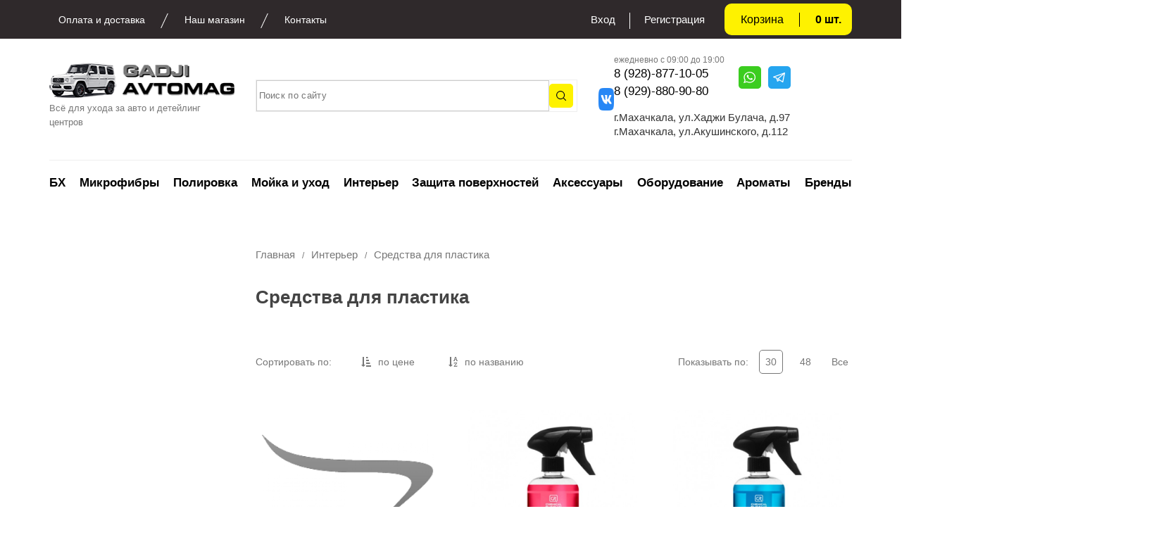

--- FILE ---
content_type: text/html; charset=utf-8
request_url: https://gadji-avtomag.ru/interer/sredstva-dlya-plastika
body_size: 135829
content:
<!DOCTYPE html>
<!--[if IE]><![endif]-->
<!--[if IE 8 ]><html dir="ltr" lang="ru" class="ie8"><![endif]-->
<!--[if IE 9 ]><html dir="ltr" lang="ru" class="ie9"><![endif]-->
<!--[if (gt IE 9)|!(IE)]><!-->
<html dir="ltr" lang="ru">
<!--<![endif]-->
<head>
<meta charset="UTF-8" />
<meta name="viewport" content="width=device-width, initial-scale=1, user-scalable=0, maximum-scale=1.0">
<meta http-equiv="X-UA-Compatible" content="IE=edge">
<title>Средства для пластика </title>
<base href="https://gadji-avtomag.ru/" />
<link href="catalog/view/javascript/font-awesome/css/font-awesome.min.css" rel="stylesheet" type="text/css" />
<link href="catalog/view/theme/default/stylesheet/stylesheet.css" rel="stylesheet">
 <link rel="shortcut icon" href="images/fav.png" />
    <link rel="stylesheet" href="assets/style/bootstrap.min.css" />
    <link rel="stylesheet" href="assets/style/owl.carousel.min.css" />
    <link rel="stylesheet" href="assets/style/owl.theme.default.min.css" />
    <link rel="stylesheet" href="assets/style/fonts.css" />
    <link rel="stylesheet" href="assets/style/style.css?v=1062s" />
    <link rel="stylesheet" type="text/css" href="catalog/view/theme/default/stylesheet/stylesheet.css?v=0012" />
    <link rel="stylesheet" type="text/css" href="catalog/view/theme/default/stylesheet/style.css" />
<script src="catalog/view/javascript/jquery/jquery-2.1.1.min.js" type="text/javascript"></script>

<link href="catalog/view/theme/default/stylesheet/brainyfilter.css" type="text/css" rel="stylesheet" media="screen" />
<link href="catalog/view/javascript/dpd/dpd.css" type="text/css" rel="stylesheet" media="screen" />
<link href="system/dpd/src/css/style.css" type="text/css" rel="stylesheet" media="screen" />
<link href="catalog/view/theme/default/stylesheet/sdek.css" type="text/css" rel="stylesheet" media="screen" />
<script src="catalog/view/javascript/brainyfilter.js" type="text/javascript"></script>
<script src="//api-maps.yandex.ru/2.1/?lang=ru_RU" type="text/javascript"></script>
<script src="//cdnjs.cloudflare.com/ajax/libs/jquery-scrollTo/2.1.2/jquery.scrollTo.min.js" type="text/javascript"></script>
<script src="system/dpd/src/js/jquery.dpd.map.js?1769614600.0161" type="text/javascript"></script>
<script src="catalog/view/javascript/dpd/dpd.js" type="text/javascript"></script>
<script src="//api-maps.yandex.ru/2.1/?lang=ru_RU&ns=cdekymap" type="text/javascript"></script>
<script src="catalog/view/javascript/sdek.js" type="text/javascript"></script>
<script src="catalog/view/javascript/common.js?v=12757cfd534s" type="text/javascript"></script>
<link href="https://gadji-avtomag.ru/sredstva-dlya-plastika" rel="canonical" />
<link href="https://gadji-avtomag.ru/sredstva-dlya-plastika?page=2" rel="next" />
<link href="https://gadji-avtomag.ru/image/catalog/favicon.png" rel="icon" />
<script type="text/javascript" src="/buyme/js/buyme.js"></script>
<link href="catalog/view/javascript/live_search/live_search.css" rel="stylesheet" type="text/css">
<script src="catalog/view/javascript/live_search/live_search.js"></script>
<script type="text/javascript"><!--
$(document).ready(function() {
var options = {"text_view_all_results":" \u0432\u0441\u0435 \u0440\u0435\u0437\u0443\u043b\u044c\u0442\u0430\u0442\u044b ","text_empty":"\u041d\u0435 \u043d\u0430\u0439\u0434\u0435\u043d\u043e \u0442\u043e\u0432\u0430\u0440\u043e\u0432, \u0441\u043e\u043e\u0442\u0432\u0435\u0442\u0441\u0442\u0432\u0443\u044e\u0449\u0438\u0445 \u043a\u0440\u0438\u0442\u0435\u0440\u0438\u044f\u043c \u043f\u043e\u0438\u0441\u043a\u0430.","module_live_search_show_image":"0","module_live_search_show_price":"1","module_live_search_show_description":"0","module_live_search_min_length":"1","module_live_search_show_add_button":"0"};
LiveSearchJs.init(options); 
});
//--></script>
</head>

<body>


<!--LiveInternet counter--><script>
new Image().src = "https://counter.yadro.ru/hit?r"+
escape(document.referrer)+((typeof(screen)=="undefined")?"":
";s"+screen.width+""+screen.height+""+(screen.colorDepth?
screen.colorDepth:screen.pixelDepth))+";u"+escape(document.URL)+
";h"+escape(document.title.substring(0,150))+
";"+Math.random();</script><!--/LiveInternet-->


<div class="ancor-panel top-area js-mobilemenu-panel">
      <div class="top-area__wrap">
        <div class="top-area__header d-lg-none">
          <div class="category-menu__mobile">
            <ul class="catalog__list">
                 
   <li class="catalog__item-list">
            <a href="https://gadji-avtomag.ru/bh" class="catalog__list-link">
              БХ </a>
			  <div class="mobile-arrow">
                  <img src="images/arr-right.png" alt="">
                </div>           
            <div class="nav-layout">
              <ul class="nav-sub-menu">
               
                 <li class="nav-sub-item"><a href="https://gadji-avtomag.ru/bh/aromaty-dlya-doma" class="sub-menu__link">
<img src="images/arr.png" alt="">Ароматы для дома          </a>
                                     <ul class="sub-menu">
                                       <li>
                      <a href="https://gadji-avtomag.ru/bh/aromaty-dlya-doma/areon-home-perfume-sticks-150-ml" class="sub-menu__link">AREON HOME PERFUME &quot;STICKS 150 ML</a>
                    </li>
                                        <li>
                      <a href="https://gadji-avtomag.ru/bh/aromaty-dlya-doma/areon-home-perfume-premium-85-ml" class="sub-menu__link">AREON HOME PERFUME PREMIUM 85 ML</a>
                    </li>
                                        <li>
                      <a href="https://gadji-avtomag.ru/bh/aromaty-dlya-doma/areon-home-perfume-sticks-85-ml" class="sub-menu__link">AREON HOME PERFUME STICKS 85 ML</a>
                    </li>
                                        <li>
                      <a href="https://gadji-avtomag.ru/bh/aromaty-dlya-doma/areon-home-perfume-sticks-french-garden-50-ml" class="sub-menu__link">AREON HOME PERFUME STICKS FRENCH GARDEN 50 ML</a>
                    </li>
                                        <li>
                      <a href="https://gadji-avtomag.ru/bh/aromaty-dlya-doma/areon-home-perfume-sticks-lux-150-ml" class="sub-menu__link">AREON HOME PERFUME STICKS LUX 150 ML</a>
                    </li>
                                        <li>
                      <a href="https://gadji-avtomag.ru/bh/aromaty-dlya-doma/areon-home-perfume-sticks-lux-85-ml" class="sub-menu__link">AREON HOME PERFUME STICKS LUX 85 ML</a>
                    </li>
                                        <li>
                      <a href="https://gadji-avtomag.ru/bh/aromaty-dlya-doma/areon-home-perfume-sticks-lux-standart-150-ml" class="sub-menu__link">AREON HOME PERFUME STICKS LUX-STANDART 150 ML</a>
                    </li>
                                        <li>
                      <a href="https://gadji-avtomag.ru/bh/aromaty-dlya-doma/areon-home-perfume-sticks-lux-standart-85ml" class="sub-menu__link">AREON HOME PERFUME STICKS LUX-STANDART 85ML</a>
                    </li>
                                        <li>
                      <a href="https://gadji-avtomag.ru/bh/aromaty-dlya-doma/areon-home-perfume-sticks-mosaic-150-ml" class="sub-menu__link">AREON HOME PERFUME STICKS MOSAIC 150 ML</a>
                    </li>
                                        <li>
                      <a href="https://gadji-avtomag.ru/bh/aromaty-dlya-doma/areon-home-perfume-sticks-mosaic-85-ml" class="sub-menu__link">AREON HOME PERFUME STICKS MOSAIC 85 ML</a>
                    </li>
                                        <li>
                      <a href="https://gadji-avtomag.ru/bh/aromaty-dlya-doma/areon-premium" class="sub-menu__link">Areon Premium</a>
                    </li>
                                      </ul>                 </li>
                 <li class="nav-sub-item"><a href="https://gadji-avtomag.ru/bh/dlya-posudy" class="sub-menu__link">
Для посуды          </a>
                                   </li>
                 <li class="nav-sub-item"><a href="https://gadji-avtomag.ru/bh/dlya-stirki" class="sub-menu__link">
Для стирки          </a>
                                   </li>
                 <li class="nav-sub-item"><a href="https://gadji-avtomag.ru/bh/dlya-uborki" class="sub-menu__link">
Для уборки           </a>
                                   </li>
                 <li class="nav-sub-item"><a href="https://gadji-avtomag.ru/bh/klining" class="sub-menu__link">
Клининг           </a>
                                   </li>
                 <li class="nav-sub-item"><a href="https://gadji-avtomag.ru/bh/meshki-dlya-musora" class="sub-menu__link">
Мешки для мусора          </a>
                                   </li>
                 <li class="nav-sub-item"><a href="https://gadji-avtomag.ru/bh/mylo" class="sub-menu__link">
Мыло           </a>
                                   </li>
                 <li class="nav-sub-item"><a href="https://gadji-avtomag.ru/bh/protirochnyj-material" class="sub-menu__link">
Протирочный материал           </a>
                                   </li>
                 <li class="nav-sub-item"><a href="https://gadji-avtomag.ru/bh/sredstva-zashchity" class="sub-menu__link">
Средства защиты          </a>
                                   </li>
                               </ul>
            </div>
          </li>
 
                        
   <li class="catalog__item-list">
            <a href="https://gadji-avtomag.ru/mikrofibry" class="catalog__list-link">
              Микрофибры </a>
			  <div class="mobile-arrow">
                  <img src="images/arr-right.png" alt="">
                </div>           
            <div class="nav-layout">
              <ul class="nav-sub-menu">
               
                 <li class="nav-sub-item"><a href="https://gadji-avtomag.ru/mikrofibry/mikrofibry-dlya-raspolirovki" class="sub-menu__link">
Микрофибры для располировки          </a>
                                   </li>
                 <li class="nav-sub-item"><a href="https://gadji-avtomag.ru/mikrofibry/mikrofibry-dlya-salona" class="sub-menu__link">
Микрофибры для салона          </a>
                                   </li>
                 <li class="nav-sub-item"><a href="https://gadji-avtomag.ru/mikrofibry/mikrofibry-dlya-sushki" class="sub-menu__link">
Микрофибры для сушки          </a>
                                   </li>
                 <li class="nav-sub-item"><a href="https://gadji-avtomag.ru/mikrofibry/salfetki-dlya-styokol" class="sub-menu__link">
Салфетки для стёкол          </a>
                                   </li>
                               </ul>
            </div>
          </li>
 
                        
   <li class="catalog__item-list">
            <a href="https://gadji-avtomag.ru/polirovka" class="catalog__list-link">
              Полировка </a>
			  <div class="mobile-arrow">
                  <img src="images/arr-right.png" alt="">
                </div>           
            <div class="nav-layout">
              <ul class="nav-sub-menu">
               
                 <li class="nav-sub-item"><a href="https://gadji-avtomag.ru/polirovka/podgotovka-lkp-k-polirovke" class="sub-menu__link">
Подготовка ЛКП к полировке           </a>
                                   </li>
                 <li class="nav-sub-item"><a href="https://gadji-avtomag.ru/polirovka/podlozhki-dlya-polirovalnyh-krugov" class="sub-menu__link">
Подложки для полировальных кругов          </a>
                                   </li>
                 <li class="nav-sub-item"><a href="https://gadji-avtomag.ru/polirovka/polirovalnye-krugi" class="sub-menu__link">
<img src="images/arr.png" alt="">Полировальные круги          </a>
                                     <ul class="sub-menu">
                                       <li>
                      <a href="https://gadji-avtomag.ru/polirovka/polirovalnye-krugi/125mm-145mm" class="sub-menu__link">125мм-145мм</a>
                    </li>
                                        <li>
                      <a href="https://gadji-avtomag.ru/polirovka/polirovalnye-krugi/145mm-160mm" class="sub-menu__link">145мм - 160мм</a>
                    </li>
                                        <li>
                      <a href="https://gadji-avtomag.ru/polirovka/polirovalnye-krugi/160mm-i-bolee" class="sub-menu__link">160мм и более</a>
                    </li>
                                        <li>
                      <a href="https://gadji-avtomag.ru/polirovka/polirovalnye-krugi/70mm-125mm" class="sub-menu__link">70мм - 125мм</a>
                    </li>
                                        <li>
                      <a href="https://gadji-avtomag.ru/polirovka/polirovalnye-krugi/do-70mm" class="sub-menu__link">до 70мм</a>
                    </li>
                                      </ul>                 </li>
                 <li class="nav-sub-item"><a href="https://gadji-avtomag.ru/polirovka/polirovalnye-pasty" class="sub-menu__link">
Полировальные пасты           </a>
                                   </li>
                 <li class="nav-sub-item"><a href="https://gadji-avtomag.ru/polirovka/polirovka-metalla" class="sub-menu__link">
Полировка металла          </a>
                                   </li>
                 <li class="nav-sub-item"><a href="https://gadji-avtomag.ru/polirovka/ruchnye-poliroli" class="sub-menu__link">
Ручные полироли          </a>
                                   </li>
                               </ul>
            </div>
          </li>
 
                        
   <li class="catalog__item-list">
            <a href="https://gadji-avtomag.ru/mojka-i-uhod" class="catalog__list-link">
              Мойка и уход </a>
			  <div class="mobile-arrow">
                  <img src="images/arr-right.png" alt="">
                </div>           
            <div class="nav-layout">
              <ul class="nav-sub-menu">
               
                 <li class="nav-sub-item"><a href="https://gadji-avtomag.ru/mojka-i-uhod/voski-osushiteli-i-konservanty-kuzova" class="sub-menu__link">
Воски-осушители и консерванты кузова          </a>
                                   </li>
                 <li class="nav-sub-item"><a href="https://gadji-avtomag.ru/mojka-i-uhod/mojka-i-konservaciya-motornogo-otseka" class="sub-menu__link">
Мойка и консервация моторного отсека          </a>
                                   </li>
                 <li class="nav-sub-item"><a href="https://gadji-avtomag.ru/mojka-i-uhod/ochistiteli-kolesnyh-diskov" class="sub-menu__link">
Очистители колесных дисков          </a>
                                   </li>
                 <li class="nav-sub-item"><a href="https://gadji-avtomag.ru/mojka-i-uhod/ochistiteli-slozhnyh-zagryaznenij-s-kuzova-i-stekol" class="sub-menu__link">
Очистители сложных загрязнений с кузова и стекол          </a>
                                   </li>
                 <li class="nav-sub-item"><a href="https://gadji-avtomag.ru/mojka-i-uhod/ruchnye-shampuni" class="sub-menu__link">
Ручные шампуни          </a>
                                   </li>
                 <li class="nav-sub-item"><a href="https://gadji-avtomag.ru/mojka-i-uhod/sostavy-dlya-ochistki-kuzova" class="sub-menu__link">
Составы для очистки кузова          </a>
                                   </li>
                 <li class="nav-sub-item"><a href="https://gadji-avtomag.ru/mojka-i-uhod/uhod-za-rezinoj-i-vneshnim-plastikom" class="sub-menu__link">
Уход за резиной и внешним пластиком          </a>
                                   </li>
                 <li class="nav-sub-item"><a href="https://gadji-avtomag.ru/mojka-i-uhod/chernenie-reziny-i-naruzhnego-plastika" class="sub-menu__link">
Чернение резины и наружнего пластика          </a>
                                   </li>
                 <li class="nav-sub-item"><a href="https://gadji-avtomag.ru/mojka-i-uhod/sostavy-dlya-beskontaktnoj-mojki" class="sub-menu__link">
Составы для бесконтактной мойки          </a>
                                   </li>
                               </ul>
            </div>
          </li>
 
                        
   <li class="catalog__item-list">
            <a href="https://gadji-avtomag.ru/interer" class="catalog__list-link">
              Интерьер </a>
			  <div class="mobile-arrow">
                  <img src="images/arr-right.png" alt="">
                </div>           
            <div class="nav-layout">
              <ul class="nav-sub-menu">
               
                 <li class="nav-sub-item"><a href="https://gadji-avtomag.ru/interer/nabory" class="sub-menu__link">
Наборы          </a>
                                   </li>
                 <li class="nav-sub-item"><a href="https://gadji-avtomag.ru/interer/poliroli-vosstanoviteli-plastika" class="sub-menu__link">
Полироли, восстановители пластика          </a>
                                   </li>
                 <li class="nav-sub-item"><a href="https://gadji-avtomag.ru/interer/pyatnovyvoditeli-dlya-salona" class="sub-menu__link">
Пятновыводители для салона          </a>
                                   </li>
                 <li class="nav-sub-item"><a href="https://gadji-avtomag.ru/interer/sredstva-dlya-kozhi" class="sub-menu__link">
<img src="images/arr.png" alt="">Средства для кожи          </a>
                                     <ul class="sub-menu">
                                       <li>
                      <a href="https://gadji-avtomag.ru/interer/sredstva-dlya-kozhi/restavraciya-i-pokraska-kozhi" class="sub-menu__link">Реставрация и покраска кожи</a>
                    </li>
                                      </ul>                 </li>
                 <li class="nav-sub-item"><a href="https://gadji-avtomag.ru/interer/sredstva-dlya-plastika" class="sub-menu__link">
Средства для пластика           </a>
                                   </li>
                 <li class="nav-sub-item"><a href="https://gadji-avtomag.ru/interer/sredstva-dlya-styokol" class="sub-menu__link">
Средства для стёкол          </a>
                                   </li>
                 <li class="nav-sub-item"><a href="https://gadji-avtomag.ru/interer/sredstva-dlya-himchistki" class="sub-menu__link">
Средства для химчистки          </a>
                                   </li>
                               </ul>
            </div>
          </li>
 
                        
   <li class="catalog__item-list">
            <a href="https://gadji-avtomag.ru/zashchita-poverhnostej" class="catalog__list-link">
              Защита поверхностей </a>
			  <div class="mobile-arrow">
                  <img src="images/arr-right.png" alt="">
                </div>           
            <div class="nav-layout">
              <ul class="nav-sub-menu">
               
                 <li class="nav-sub-item"><a href="https://gadji-avtomag.ru/zashchita-poverhnostej/antidozhd-dlya-styokol" class="sub-menu__link">
Антидождь для стёкол           </a>
                                   </li>
                 <li class="nav-sub-item"><a href="https://gadji-avtomag.ru/zashchita-poverhnostej/germetiki-i-silikonovye-smazki" class="sub-menu__link">
Герметики и силиконовые смазки          </a>
                                   </li>
                 <li class="nav-sub-item"><a href="https://gadji-avtomag.ru/zashchita-poverhnostej/zashchitnye-sostavy-dlya-diskov-i-reziny" class="sub-menu__link">
Защитные составы для дисков и резины          </a>
                                   </li>
                 <li class="nav-sub-item"><a href="https://gadji-avtomag.ru/zashchita-poverhnostej/kraski-laki-grunty" class="sub-menu__link">
Краски, Лаки, Грунты          </a>
                                   </li>
                 <li class="nav-sub-item"><a href="https://gadji-avtomag.ru/zashchita-poverhnostej/podgotovka-k-naneseniyu-sostavov-obezzhirivateli" class="sub-menu__link">
Подготовка к нанесению составов, обезжириватели          </a>
                                   </li>
                 <li class="nav-sub-item"><a href="https://gadji-avtomag.ru/zashchita-poverhnostej/podkrashivayushchie-karandashi" class="sub-menu__link">
Подкрашивающие карандаши          </a>
                                   </li>
                 <li class="nav-sub-item"><a href="https://gadji-avtomag.ru/zashchita-poverhnostej/ukryvnye-materialy1" class="sub-menu__link">
Укрывные материалы          </a>
                                   </li>
                 <li class="nav-sub-item"><a href="https://gadji-avtomag.ru/zashchita-poverhnostej/voski-silanty-glejzy-i-sprei-dlya-bleska" class="sub-menu__link">
Воски, силанты, глейзы и спреи для блеска           </a>
                                   </li>
                 <li class="nav-sub-item"><a href="https://gadji-avtomag.ru/zashchita-poverhnostej/keramicheskie-pokrytiya-i-zhidkie-stekla-dlya-lkp" class="sub-menu__link">
Керамические покрытия и Жидкие стекла для ЛКП          </a>
                                   </li>
                               </ul>
            </div>
          </li>
 
                        
   <li class="catalog__item-list">
            <a href="https://gadji-avtomag.ru/aksessuary" class="catalog__list-link">
              Аксессуары </a>
			  <div class="mobile-arrow">
                  <img src="images/arr-right.png" alt="">
                </div>           
            <div class="nav-layout">
              <ul class="nav-sub-menu">
               
                 <li class="nav-sub-item"><a href="https://gadji-avtomag.ru/aksessuary/aksessuary-dlya-naneseniya-zashchitnyh-sostavov" class="sub-menu__link">
Аксессуары для нанесения защитных составов           </a>
                                   </li>
                 <li class="nav-sub-item"><a href="https://gadji-avtomag.ru/aksessuary/aksessuary-dlya-telefonov" class="sub-menu__link">
Аксессуары для телефонов          </a>
                                   </li>
                 <li class="nav-sub-item"><a href="https://gadji-avtomag.ru/aksessuary/gubki-i-applikatory" class="sub-menu__link">
Губки и аппликаторы           </a>
                                   </li>
                 <li class="nav-sub-item"><a href="https://gadji-avtomag.ru/aksessuary/zaryadnye-ustrojstva" class="sub-menu__link">
Зарядные устройства          </a>
                                   </li>
                 <li class="nav-sub-item"><a href="https://gadji-avtomag.ru/aksessuary/lampy-avtomobilnye" class="sub-menu__link">
Лампы автомобильные           </a>
                                   </li>
                 <li class="nav-sub-item"><a href="https://gadji-avtomag.ru/aksessuary/odezhda-i-sumki" class="sub-menu__link">
Одежда и сумки          </a>
                                   </li>
                 <li class="nav-sub-item"><a href="https://gadji-avtomag.ru/aksessuary/pylesosy" class="sub-menu__link">
Пылесосы          </a>
                                   </li>
                 <li class="nav-sub-item"><a href="https://gadji-avtomag.ru/aksessuary/raspyliteli-yomkosti-i-vedra" class="sub-menu__link">
Распылители, ёмкости и ведра           </a>
                                   </li>
                 <li class="nav-sub-item"><a href="https://gadji-avtomag.ru/aksessuary/testovye-tovary" class="sub-menu__link">
Тестовые товары          </a>
                                   </li>
                 <li class="nav-sub-item"><a href="https://gadji-avtomag.ru/aksessuary/testovye-tovary-s-bonusami" class="sub-menu__link">
Тестовые товары с бонусами          </a>
                                   </li>
                 <li class="nav-sub-item"><a href="https://gadji-avtomag.ru/aksessuary/shchyotki-stekloochistitelya" class="sub-menu__link">
Щётки стеклоочистителя           </a>
                                   </li>
                 <li class="nav-sub-item"><a href="https://gadji-avtomag.ru/aksessuary/shchyotki-kisti-sgony-i-skrebki" class="sub-menu__link">
Щётки, кисти, сгоны и скребки          </a>
                                   </li>
                               </ul>
            </div>
          </li>
 
                        
   <li class="catalog__item-list">
            <a href="https://gadji-avtomag.ru/oborudovanie" class="catalog__list-link">
              Оборудование </a>
			  <div class="mobile-arrow">
                  <img src="images/arr-right.png" alt="">
                </div>           
            <div class="nav-layout">
              <ul class="nav-sub-menu">
               
                 <li class="nav-sub-item"><a href="https://gadji-avtomag.ru/oborudovanie/mebel-detejlera" class="sub-menu__link">
Мебель детейлера           </a>
                                   </li>
                 <li class="nav-sub-item"><a href="https://gadji-avtomag.ru/oborudovanie/polirovalnye-mashiny" class="sub-menu__link">
Полировальные машины          </a>
                                   </li>
                 <li class="nav-sub-item"><a href="https://gadji-avtomag.ru/oborudovanie/produvka-i-sushka-avtomobilya" class="sub-menu__link">
Продувка и Сушка автомобиля          </a>
                                   </li>
                 <li class="nav-sub-item"><a href="https://gadji-avtomag.ru/oborudovanie/tornadory" class="sub-menu__link">
Торнадоры          </a>
                                   </li>
                 <li class="nav-sub-item"><a href="https://gadji-avtomag.ru/oborudovanie/fonari-lampy-osveshchenie" class="sub-menu__link">
Фонари, лампы, освещение          </a>
                                   </li>
                               </ul>
            </div>
          </li>
 
                        
   <li class="catalog__item-list">
            <a href="https://gadji-avtomag.ru/aromaty" class="catalog__list-link">
              Ароматы </a>
			  <div class="mobile-arrow">
                  <img src="images/arr-right.png" alt="">
                </div>           
            <div class="nav-layout">
              <ul class="nav-sub-menu">
               
                 <li class="nav-sub-item"><a href="https://gadji-avtomag.ru/aromaty/aero-podvesnye" class="sub-menu__link">
AERO - Подвесные          </a>
                                   </li>
                 <li class="nav-sub-item"><a href="https://gadji-avtomag.ru/aromaty/areon" class="sub-menu__link">
<img src="images/arr.png" alt="">Areon          </a>
                                     <ul class="sub-menu">
                                       <li>
                      <a href="https://gadji-avtomag.ru/aromaty/areon/areon-banochki-pod-sidene" class="sub-menu__link">Areon - баночки под сиденье </a>
                    </li>
                                        <li>
                      <a href="https://gadji-avtomag.ru/aromaty/areon/areon-mosaic" class="sub-menu__link">Areon Mosaic</a>
                    </li>
                                        <li>
                      <a href="https://gadji-avtomag.ru/aromaty/areon/areon-x-version" class="sub-menu__link">Areon X Version</a>
                    </li>
                                        <li>
                      <a href="https://gadji-avtomag.ru/aromaty/areon/fresco-bochonki-podvesnye" class="sub-menu__link">FRESCO - Бочонки подвесные</a>
                    </li>
                                        <li>
                      <a href="https://gadji-avtomag.ru/aromaty/areon/liquid-5ml" class="sub-menu__link">Liquid 5ml</a>
                    </li>
                                        <li>
                      <a href="https://gadji-avtomag.ru/aromaty/areon/liquid-sport-lux-5ml" class="sub-menu__link">Liquid Sport Lux 5ml</a>
                    </li>
                                        <li>
                      <a href="https://gadji-avtomag.ru/aromaty/areon/mon-areon" class="sub-menu__link">Mon Areon</a>
                    </li>
                                        <li>
                      <a href="https://gadji-avtomag.ru/aromaty/areon/pearls-meshochki" class="sub-menu__link">PEARLS - Мешочки</a>
                    </li>
                                        <li>
                      <a href="https://gadji-avtomag.ru/aromaty/areon/refreshment-liquid" class="sub-menu__link">Refreshment LIQUID</a>
                    </li>
                                        <li>
                      <a href="https://gadji-avtomag.ru/aromaty/areon/refreshment-kartonnye" class="sub-menu__link">Refreshment картонные</a>
                    </li>
                                        <li>
                      <a href="https://gadji-avtomag.ru/aromaty/areon/sport-lux-kartonnye" class="sub-menu__link">Sport Lux картонные</a>
                    </li>
                                        <li>
                      <a href="https://gadji-avtomag.ru/aromaty/areon/na-deflektor" class="sub-menu__link">На дефлектор </a>
                    </li>
                                      </ul>                 </li>
                 <li class="nav-sub-item"><a href="https://gadji-avtomag.ru/aromaty/drive-frash" class="sub-menu__link">
Drive Frash          </a>
                                   </li>
                 <li class="nav-sub-item"><a href="https://gadji-avtomag.ru/aromaty/little-joe-chelovechki" class="sub-menu__link">
Little Joe - человечки          </a>
                                   </li>
                 <li class="nav-sub-item"><a href="https://gadji-avtomag.ru/aromaty/little-trees-elki" class="sub-menu__link">
Little trees - елки          </a>
                                   </li>
                 <li class="nav-sub-item"><a href="https://gadji-avtomag.ru/aromaty/little-trees-aromatizator-v-banochke-fiber-can" class="sub-menu__link">
Little Trees ароматизатор в баночке Fiber Can          </a>
                                   </li>
                 <li class="nav-sub-item"><a href="https://gadji-avtomag.ru/aromaty/maison-berger-paris" class="sub-menu__link">
Maison Berger Paris          </a>
                                   </li>
                 <li class="nav-sub-item"><a href="https://gadji-avtomag.ru/aromaty/tvister-vinove" class="sub-menu__link">
Tvister - Vinove          </a>
                                   </li>
                 <li class="nav-sub-item"><a href="https://gadji-avtomag.ru/aromaty/vinove-prestige-line" class="sub-menu__link">
VINOVE &quot;PRESTIGE LINE&quot;          </a>
                                   </li>
                 <li class="nav-sub-item"><a href="https://gadji-avtomag.ru/aromaty/vinove-refill" class="sub-menu__link">
VINOVE &quot;REFILL&quot;          </a>
                                   </li>
                 <li class="nav-sub-item"><a href="https://gadji-avtomag.ru/aromaty/vinove-regular" class="sub-menu__link">
VINOVE &quot;regular&quot;          </a>
                                   </li>
                 <li class="nav-sub-item"><a href="https://gadji-avtomag.ru/aromaty/vip-podvesnye-aromatizatory" class="sub-menu__link">
VIP подвесные ароматизаторы          </a>
                                   </li>
                 <li class="nav-sub-item"><a href="https://gadji-avtomag.ru/aromaty/avtoparfyum-wisper" class="sub-menu__link">
Автопарфюм WISPER          </a>
                                   </li>
                 <li class="nav-sub-item"><a href="https://gadji-avtomag.ru/aromaty/aromatizator-pod-sidene-leraton" class="sub-menu__link">
Ароматизатор под сиденье Leraton          </a>
                                   </li>
                 <li class="nav-sub-item"><a href="https://gadji-avtomag.ru/aromaty/aromatizatory" class="sub-menu__link">
Ароматизаторы          </a>
                                   </li>
                 <li class="nav-sub-item"><a href="https://gadji-avtomag.ru/aromaty/aromatizatory-dlya-avto-paradise-air" class="sub-menu__link">
Ароматизаторы для авто Paradise Air          </a>
                                   </li>
                 <li class="nav-sub-item"><a href="https://gadji-avtomag.ru/aromaty/kartonnye-aromatizatory-runway" class="sub-menu__link">
Картонные ароматизаторы Runway          </a>
                                   </li>
                 <li class="nav-sub-item"><a href="https://gadji-avtomag.ru/aromaty/chelovechki" class="sub-menu__link">
<img src="images/arr.png" alt="">Человечки          </a>
                                     <ul class="sub-menu">
                                       <li>
                      <a href="https://gadji-avtomag.ru/aromaty/chelovechki/vinove-chelovechki" class="sub-menu__link">Vinove - Человечки</a>
                    </li>
                                      </ul>                 </li>
                               </ul>
            </div>
          </li>
 
                     
 
              <li class="catalog__item-list">
                <a href="/index.php?route=product/manufacturer" class="catalog__list-link">
                  Бренды
                </a>
               
              </li>
           </ul>
          </div>
        </div>
        <div class="ancor-panel__cont">
          <div class="top-area__cont">
           <ul class="top-nav">
              <li><a href="/adres-magazina" class="top-nav__link">Оплата и доставка</a></li>
              <li>
                <a href="/adres-magazina" class="top-nav__link">Адрес магазина</a>
              </li>
              <li><a href="/kontakty" class="top-nav__link">Контакты</a></li>
            </ul>
           
          
            <div class="header__contacts">
              <div>
                <div class="timetable"> ежедневно с 09:00 до 19:00</div>
                <a href="tel:8 (928)-877-10-05" class="main-tel">8 (928)-877-10-05</a>
                <a href="tel:8 (929)-880-90-80" class="main-tel">8 (929)-880-90-80</a>
                <div class="header__wa">
                  <a href="https://wa.me/https://wa.me/79288771005" class="wa-btn">
                    <img src="images/wa.png" alt="">
                  </a>
                  <a href="https://t.me/gadji_avtomag" class="tg-btn">
                    <img src="images/tg.png" alt="">
                  </a>
                  <div class="header__insta">
                    <a href="https://vk.com/gadji_avtomag">
                      <img src="images/insta.png" alt="">
                    </a>
                  </div>
               </div>
               <div class="footer__address">
                  <span><img src="images/map.png" alt=""></span>
                  <p>г.Махачкала, ул.Хаджи Булача, д.97
г.Махачкала, ул.Акушинского, д.112</p>
                </div>
                
                
              </div>
            </div>
          </div>
        </div>
      </div>
    </div>
<div class="top-desktop">
      <div class="container">
        <div class="row top-desktop__container">
          <div class="col-lg-5 col-md-6">
            <div class="top-menu">
              <ul>
                <li>
                  <a href="/oplata-i-dostavka">Оплата и доставка </a>
                </li>
                <li>
                  <a href="/adres-magazina">Наш магазин </a>
                </li>
                <li>
                  <a href="/kontakty">Контакты</a>
                </li>
              </ul>
            </div>
          </div>
          <div class="col-lg-4 col-md-3"></div>
          <div class="col-lg-3 col-md-3">
            <div class="header__right">
              <a href="https://gadji-avtomag.ru/index.php?route=checkout/checkout" class="header__cart">
                <span class="header__cart-img">
                  <img src="images/cart.png" alt="">
                </span>
                <span>Корзина</span>
                <span class="cart__amount">0 <span class="hiddex-xs">шт.</span> <span class="hidden">0₽</span></span>
              </a>
                             <div class="header_auth">
                    <a class="auth" href="https://gadji-avtomag.ru/index.php?route=account/login" style="font-size:15px; display:block; margin-left:1em; text-align:center; " data-before="true">Вход</a>
                      <a class="auth" href="https://gadji-avtomag.ru/index.php?route=account/register" style="font-size:15px; display:block; margin-left:1em; margin-right:1em; ">Регистрация</a>
                 </div>
                           </div>
          </div>
        </div>
      </div>
    </div>
<header class="site-header">
      <div class="container">
        <div class="row d-flex-header">
          <div class="d-lg-none col-sm-2">
            <div class="site-header__menu-button menu-button js-menu-button">
              <div class="menu-button__burger">
                <span class="menu-button__burger-line"></span>
              </div>
            </div>
          </div>
		 
          <div class="col-md-3 col-xs-6" style="margin-right: auto;">
            <div class="site-header__logo-cont">
              <a href="/">
                <img src="https://gadji-avtomag.ru/image/catalog/logo.png" alt="" class="logo">
              </a>
              <p class="slogan">Всё для ухода за авто и детейлинг центров</p>
            </div>
          </div>
		   <div class="d-lg-none col-sm-2" style="display:none; width:30px; margin-right:15px; padding-left:0px; padding-right:0px">
		 <a class="mobilphone" href="tel:8 (928)-877-10-05"><i class="fa fa-phone" aria-hidden="true"></i></a>
					</div>
			
			
                      <a class="header_auth_mob" href="https://gadji-avtomag.ru/index.php?route=account/login" ><img src="image/catalog/unnamed.png" class="header-auth-collapsed"  > </a>
                      
             
          <div class="col-xs-2 d-lg-none " style="padding-right:15px; width:70px">
           <div class="cart-mini">
            <a href="/index.php?route=extension/quickcheckout/checkout" class="header__cart">
              <span class="header__cart-img">
                <img src="images/cart-mini.png" alt="">
              </span>
              <span class="cart__amount">0 <span class="hiddex-xs">шт.</span> <span class="hidden">0₽</span></span>
            </a>
           </div>
          </div>
          <div class="col-md-5 menu__container search-form">
             <div id="search" class="search-block">
              <div class="search-block__cont">
                <input type="text" name="search" value="" placeholder="Поиск по сайту" class="search-block__inp">
                <button type="button" class="search-block__btn">
                  <img src="images/search.png" alt="">
                
              </div>
            </div>

           
          </div>
          <div class="col-md-4 col-sm-3 d-lg-block d-none">
           <div class="header__contacts">
             <div class="header__insta">
               <a href="https://vk.com/gadji_avtomag">
                 <img src="images/insta.png" alt="">
               </a>
             </div>
             <div class="header__cont">
              <div class="header__layout">
                <div class="header__tel">
                  <p class="timetable">ежедневно с 09:00 до 19:00</p>
                  <a href="tel:8 (928)-877-10-05" class="main-tel">8 (928)-877-10-05</a>
                  <a href="tel:8 (929)-880-90-80" class="main-tel">8 (929)-880-90-80</a>
                 </div>
                 <div class="header__wa">
                    <a href="https://wa.me/79288771005" class="wa-btn">
                      <img src="images/wa.png" alt="">
                    </a>
                    <a href="https://t.me/gadji_avtomag" class="tg-btn">
                      <img src="images/tg.png" alt="">
                    </a>
                 </div>
                      
              </div>
               <p class="address-main">г.Махачкала, ул.Хаджи Булача, д.97
г.Махачкала, ул.Акушинского, д.112</p>
             </div>
           </div>
          </div>
        </div>
      </div>
    </header>
<div class="catalog">
      <div class="container">
       <ul class="catalog__list">
                        
   <li class="catalog__item-list">
            <a href="https://gadji-avtomag.ru/bh" class="catalog__list-link">
              БХ </a>
			  <div class="mobile-arrow">
                  <img src="images/arr-right.png" alt="">
                </div>           
            <div class="nav-layout">
              <ul class="nav-sub-menu">
               
                 <li class="nav-sub-item"><a href="https://gadji-avtomag.ru/bh/aromaty-dlya-doma" class="sub-menu__link">
<img src="images/arr.png" alt="">Ароматы для дома          </a>
                                     <ul class="sub-menu">
                                       <li>
                      <a href="https://gadji-avtomag.ru/bh/aromaty-dlya-doma/areon-home-perfume-sticks-150-ml" class="sub-menu__link">AREON HOME PERFUME &quot;STICKS 150 ML</a>
                    </li>
                                        <li>
                      <a href="https://gadji-avtomag.ru/bh/aromaty-dlya-doma/areon-home-perfume-premium-85-ml" class="sub-menu__link">AREON HOME PERFUME PREMIUM 85 ML</a>
                    </li>
                                        <li>
                      <a href="https://gadji-avtomag.ru/bh/aromaty-dlya-doma/areon-home-perfume-sticks-85-ml" class="sub-menu__link">AREON HOME PERFUME STICKS 85 ML</a>
                    </li>
                                        <li>
                      <a href="https://gadji-avtomag.ru/bh/aromaty-dlya-doma/areon-home-perfume-sticks-french-garden-50-ml" class="sub-menu__link">AREON HOME PERFUME STICKS FRENCH GARDEN 50 ML</a>
                    </li>
                                        <li>
                      <a href="https://gadji-avtomag.ru/bh/aromaty-dlya-doma/areon-home-perfume-sticks-lux-150-ml" class="sub-menu__link">AREON HOME PERFUME STICKS LUX 150 ML</a>
                    </li>
                                        <li>
                      <a href="https://gadji-avtomag.ru/bh/aromaty-dlya-doma/areon-home-perfume-sticks-lux-85-ml" class="sub-menu__link">AREON HOME PERFUME STICKS LUX 85 ML</a>
                    </li>
                                        <li>
                      <a href="https://gadji-avtomag.ru/bh/aromaty-dlya-doma/areon-home-perfume-sticks-lux-standart-150-ml" class="sub-menu__link">AREON HOME PERFUME STICKS LUX-STANDART 150 ML</a>
                    </li>
                                        <li>
                      <a href="https://gadji-avtomag.ru/bh/aromaty-dlya-doma/areon-home-perfume-sticks-lux-standart-85ml" class="sub-menu__link">AREON HOME PERFUME STICKS LUX-STANDART 85ML</a>
                    </li>
                                        <li>
                      <a href="https://gadji-avtomag.ru/bh/aromaty-dlya-doma/areon-home-perfume-sticks-mosaic-150-ml" class="sub-menu__link">AREON HOME PERFUME STICKS MOSAIC 150 ML</a>
                    </li>
                                        <li>
                      <a href="https://gadji-avtomag.ru/bh/aromaty-dlya-doma/areon-home-perfume-sticks-mosaic-85-ml" class="sub-menu__link">AREON HOME PERFUME STICKS MOSAIC 85 ML</a>
                    </li>
                                        <li>
                      <a href="https://gadji-avtomag.ru/bh/aromaty-dlya-doma/areon-premium" class="sub-menu__link">Areon Premium</a>
                    </li>
                                      </ul>                 </li>
                 <li class="nav-sub-item"><a href="https://gadji-avtomag.ru/bh/dlya-posudy" class="sub-menu__link">
Для посуды          </a>
                                   </li>
                 <li class="nav-sub-item"><a href="https://gadji-avtomag.ru/bh/dlya-stirki" class="sub-menu__link">
Для стирки          </a>
                                   </li>
                 <li class="nav-sub-item"><a href="https://gadji-avtomag.ru/bh/dlya-uborki" class="sub-menu__link">
Для уборки           </a>
                                   </li>
                 <li class="nav-sub-item"><a href="https://gadji-avtomag.ru/bh/klining" class="sub-menu__link">
Клининг           </a>
                                   </li>
                 <li class="nav-sub-item"><a href="https://gadji-avtomag.ru/bh/meshki-dlya-musora" class="sub-menu__link">
Мешки для мусора          </a>
                                   </li>
                 <li class="nav-sub-item"><a href="https://gadji-avtomag.ru/bh/mylo" class="sub-menu__link">
Мыло           </a>
                                   </li>
                 <li class="nav-sub-item"><a href="https://gadji-avtomag.ru/bh/protirochnyj-material" class="sub-menu__link">
Протирочный материал           </a>
                                   </li>
                 <li class="nav-sub-item"><a href="https://gadji-avtomag.ru/bh/sredstva-zashchity" class="sub-menu__link">
Средства защиты          </a>
                                   </li>
                               </ul>
            </div>
          </li>
 
                        
   <li class="catalog__item-list">
            <a href="https://gadji-avtomag.ru/mikrofibry" class="catalog__list-link">
              Микрофибры </a>
			  <div class="mobile-arrow">
                  <img src="images/arr-right.png" alt="">
                </div>           
            <div class="nav-layout">
              <ul class="nav-sub-menu">
               
                 <li class="nav-sub-item"><a href="https://gadji-avtomag.ru/mikrofibry/mikrofibry-dlya-raspolirovki" class="sub-menu__link">
Микрофибры для располировки          </a>
                                   </li>
                 <li class="nav-sub-item"><a href="https://gadji-avtomag.ru/mikrofibry/mikrofibry-dlya-salona" class="sub-menu__link">
Микрофибры для салона          </a>
                                   </li>
                 <li class="nav-sub-item"><a href="https://gadji-avtomag.ru/mikrofibry/mikrofibry-dlya-sushki" class="sub-menu__link">
Микрофибры для сушки          </a>
                                   </li>
                 <li class="nav-sub-item"><a href="https://gadji-avtomag.ru/mikrofibry/salfetki-dlya-styokol" class="sub-menu__link">
Салфетки для стёкол          </a>
                                   </li>
                               </ul>
            </div>
          </li>
 
                        
   <li class="catalog__item-list">
            <a href="https://gadji-avtomag.ru/polirovka" class="catalog__list-link">
              Полировка </a>
			  <div class="mobile-arrow">
                  <img src="images/arr-right.png" alt="">
                </div>           
            <div class="nav-layout">
              <ul class="nav-sub-menu">
               
                 <li class="nav-sub-item"><a href="https://gadji-avtomag.ru/polirovka/podgotovka-lkp-k-polirovke" class="sub-menu__link">
Подготовка ЛКП к полировке           </a>
                                   </li>
                 <li class="nav-sub-item"><a href="https://gadji-avtomag.ru/polirovka/podlozhki-dlya-polirovalnyh-krugov" class="sub-menu__link">
Подложки для полировальных кругов          </a>
                                   </li>
                 <li class="nav-sub-item"><a href="https://gadji-avtomag.ru/polirovka/polirovalnye-krugi" class="sub-menu__link">
<img src="images/arr.png" alt="">Полировальные круги          </a>
                                     <ul class="sub-menu">
                                       <li>
                      <a href="https://gadji-avtomag.ru/polirovka/polirovalnye-krugi/125mm-145mm" class="sub-menu__link">125мм-145мм</a>
                    </li>
                                        <li>
                      <a href="https://gadji-avtomag.ru/polirovka/polirovalnye-krugi/145mm-160mm" class="sub-menu__link">145мм - 160мм</a>
                    </li>
                                        <li>
                      <a href="https://gadji-avtomag.ru/polirovka/polirovalnye-krugi/160mm-i-bolee" class="sub-menu__link">160мм и более</a>
                    </li>
                                        <li>
                      <a href="https://gadji-avtomag.ru/polirovka/polirovalnye-krugi/70mm-125mm" class="sub-menu__link">70мм - 125мм</a>
                    </li>
                                        <li>
                      <a href="https://gadji-avtomag.ru/polirovka/polirovalnye-krugi/do-70mm" class="sub-menu__link">до 70мм</a>
                    </li>
                                      </ul>                 </li>
                 <li class="nav-sub-item"><a href="https://gadji-avtomag.ru/polirovka/polirovalnye-pasty" class="sub-menu__link">
Полировальные пасты           </a>
                                   </li>
                 <li class="nav-sub-item"><a href="https://gadji-avtomag.ru/polirovka/polirovka-metalla" class="sub-menu__link">
Полировка металла          </a>
                                   </li>
                 <li class="nav-sub-item"><a href="https://gadji-avtomag.ru/polirovka/ruchnye-poliroli" class="sub-menu__link">
Ручные полироли          </a>
                                   </li>
                               </ul>
            </div>
          </li>
 
                        
   <li class="catalog__item-list">
            <a href="https://gadji-avtomag.ru/mojka-i-uhod" class="catalog__list-link">
              Мойка и уход </a>
			  <div class="mobile-arrow">
                  <img src="images/arr-right.png" alt="">
                </div>           
            <div class="nav-layout">
              <ul class="nav-sub-menu">
               
                 <li class="nav-sub-item"><a href="https://gadji-avtomag.ru/mojka-i-uhod/voski-osushiteli-i-konservanty-kuzova" class="sub-menu__link">
Воски-осушители и консерванты кузова          </a>
                                   </li>
                 <li class="nav-sub-item"><a href="https://gadji-avtomag.ru/mojka-i-uhod/mojka-i-konservaciya-motornogo-otseka" class="sub-menu__link">
Мойка и консервация моторного отсека          </a>
                                   </li>
                 <li class="nav-sub-item"><a href="https://gadji-avtomag.ru/mojka-i-uhod/ochistiteli-kolesnyh-diskov" class="sub-menu__link">
Очистители колесных дисков          </a>
                                   </li>
                 <li class="nav-sub-item"><a href="https://gadji-avtomag.ru/mojka-i-uhod/ochistiteli-slozhnyh-zagryaznenij-s-kuzova-i-stekol" class="sub-menu__link">
Очистители сложных загрязнений с кузова и стекол          </a>
                                   </li>
                 <li class="nav-sub-item"><a href="https://gadji-avtomag.ru/mojka-i-uhod/ruchnye-shampuni" class="sub-menu__link">
Ручные шампуни          </a>
                                   </li>
                 <li class="nav-sub-item"><a href="https://gadji-avtomag.ru/mojka-i-uhod/sostavy-dlya-ochistki-kuzova" class="sub-menu__link">
Составы для очистки кузова          </a>
                                   </li>
                 <li class="nav-sub-item"><a href="https://gadji-avtomag.ru/mojka-i-uhod/uhod-za-rezinoj-i-vneshnim-plastikom" class="sub-menu__link">
Уход за резиной и внешним пластиком          </a>
                                   </li>
                 <li class="nav-sub-item"><a href="https://gadji-avtomag.ru/mojka-i-uhod/chernenie-reziny-i-naruzhnego-plastika" class="sub-menu__link">
Чернение резины и наружнего пластика          </a>
                                   </li>
                 <li class="nav-sub-item"><a href="https://gadji-avtomag.ru/mojka-i-uhod/sostavy-dlya-beskontaktnoj-mojki" class="sub-menu__link">
Составы для бесконтактной мойки          </a>
                                   </li>
                               </ul>
            </div>
          </li>
 
                        
   <li class="catalog__item-list">
            <a href="https://gadji-avtomag.ru/interer" class="catalog__list-link">
              Интерьер </a>
			  <div class="mobile-arrow">
                  <img src="images/arr-right.png" alt="">
                </div>           
            <div class="nav-layout">
              <ul class="nav-sub-menu">
               
                 <li class="nav-sub-item"><a href="https://gadji-avtomag.ru/interer/nabory" class="sub-menu__link">
Наборы          </a>
                                   </li>
                 <li class="nav-sub-item"><a href="https://gadji-avtomag.ru/interer/poliroli-vosstanoviteli-plastika" class="sub-menu__link">
Полироли, восстановители пластика          </a>
                                   </li>
                 <li class="nav-sub-item"><a href="https://gadji-avtomag.ru/interer/pyatnovyvoditeli-dlya-salona" class="sub-menu__link">
Пятновыводители для салона          </a>
                                   </li>
                 <li class="nav-sub-item"><a href="https://gadji-avtomag.ru/interer/sredstva-dlya-kozhi" class="sub-menu__link">
<img src="images/arr.png" alt="">Средства для кожи          </a>
                                     <ul class="sub-menu">
                                       <li>
                      <a href="https://gadji-avtomag.ru/interer/sredstva-dlya-kozhi/restavraciya-i-pokraska-kozhi" class="sub-menu__link">Реставрация и покраска кожи</a>
                    </li>
                                      </ul>                 </li>
                 <li class="nav-sub-item"><a href="https://gadji-avtomag.ru/interer/sredstva-dlya-plastika" class="sub-menu__link">
Средства для пластика           </a>
                                   </li>
                 <li class="nav-sub-item"><a href="https://gadji-avtomag.ru/interer/sredstva-dlya-styokol" class="sub-menu__link">
Средства для стёкол          </a>
                                   </li>
                 <li class="nav-sub-item"><a href="https://gadji-avtomag.ru/interer/sredstva-dlya-himchistki" class="sub-menu__link">
Средства для химчистки          </a>
                                   </li>
                               </ul>
            </div>
          </li>
 
                        
   <li class="catalog__item-list">
            <a href="https://gadji-avtomag.ru/zashchita-poverhnostej" class="catalog__list-link">
              Защита поверхностей </a>
			  <div class="mobile-arrow">
                  <img src="images/arr-right.png" alt="">
                </div>           
            <div class="nav-layout">
              <ul class="nav-sub-menu">
               
                 <li class="nav-sub-item"><a href="https://gadji-avtomag.ru/zashchita-poverhnostej/antidozhd-dlya-styokol" class="sub-menu__link">
Антидождь для стёкол           </a>
                                   </li>
                 <li class="nav-sub-item"><a href="https://gadji-avtomag.ru/zashchita-poverhnostej/germetiki-i-silikonovye-smazki" class="sub-menu__link">
Герметики и силиконовые смазки          </a>
                                   </li>
                 <li class="nav-sub-item"><a href="https://gadji-avtomag.ru/zashchita-poverhnostej/zashchitnye-sostavy-dlya-diskov-i-reziny" class="sub-menu__link">
Защитные составы для дисков и резины          </a>
                                   </li>
                 <li class="nav-sub-item"><a href="https://gadji-avtomag.ru/zashchita-poverhnostej/kraski-laki-grunty" class="sub-menu__link">
Краски, Лаки, Грунты          </a>
                                   </li>
                 <li class="nav-sub-item"><a href="https://gadji-avtomag.ru/zashchita-poverhnostej/podgotovka-k-naneseniyu-sostavov-obezzhirivateli" class="sub-menu__link">
Подготовка к нанесению составов, обезжириватели          </a>
                                   </li>
                 <li class="nav-sub-item"><a href="https://gadji-avtomag.ru/zashchita-poverhnostej/podkrashivayushchie-karandashi" class="sub-menu__link">
Подкрашивающие карандаши          </a>
                                   </li>
                 <li class="nav-sub-item"><a href="https://gadji-avtomag.ru/zashchita-poverhnostej/ukryvnye-materialy1" class="sub-menu__link">
Укрывные материалы          </a>
                                   </li>
                 <li class="nav-sub-item"><a href="https://gadji-avtomag.ru/zashchita-poverhnostej/voski-silanty-glejzy-i-sprei-dlya-bleska" class="sub-menu__link">
Воски, силанты, глейзы и спреи для блеска           </a>
                                   </li>
                 <li class="nav-sub-item"><a href="https://gadji-avtomag.ru/zashchita-poverhnostej/keramicheskie-pokrytiya-i-zhidkie-stekla-dlya-lkp" class="sub-menu__link">
Керамические покрытия и Жидкие стекла для ЛКП          </a>
                                   </li>
                               </ul>
            </div>
          </li>
 
                        
   <li class="catalog__item-list">
            <a href="https://gadji-avtomag.ru/aksessuary" class="catalog__list-link">
              Аксессуары </a>
			  <div class="mobile-arrow">
                  <img src="images/arr-right.png" alt="">
                </div>           
            <div class="nav-layout">
              <ul class="nav-sub-menu">
               
                 <li class="nav-sub-item"><a href="https://gadji-avtomag.ru/aksessuary/aksessuary-dlya-naneseniya-zashchitnyh-sostavov" class="sub-menu__link">
Аксессуары для нанесения защитных составов           </a>
                                   </li>
                 <li class="nav-sub-item"><a href="https://gadji-avtomag.ru/aksessuary/aksessuary-dlya-telefonov" class="sub-menu__link">
Аксессуары для телефонов          </a>
                                   </li>
                 <li class="nav-sub-item"><a href="https://gadji-avtomag.ru/aksessuary/gubki-i-applikatory" class="sub-menu__link">
Губки и аппликаторы           </a>
                                   </li>
                 <li class="nav-sub-item"><a href="https://gadji-avtomag.ru/aksessuary/zaryadnye-ustrojstva" class="sub-menu__link">
Зарядные устройства          </a>
                                   </li>
                 <li class="nav-sub-item"><a href="https://gadji-avtomag.ru/aksessuary/lampy-avtomobilnye" class="sub-menu__link">
Лампы автомобильные           </a>
                                   </li>
                 <li class="nav-sub-item"><a href="https://gadji-avtomag.ru/aksessuary/odezhda-i-sumki" class="sub-menu__link">
Одежда и сумки          </a>
                                   </li>
                 <li class="nav-sub-item"><a href="https://gadji-avtomag.ru/aksessuary/pylesosy" class="sub-menu__link">
Пылесосы          </a>
                                   </li>
                 <li class="nav-sub-item"><a href="https://gadji-avtomag.ru/aksessuary/raspyliteli-yomkosti-i-vedra" class="sub-menu__link">
Распылители, ёмкости и ведра           </a>
                                   </li>
                 <li class="nav-sub-item"><a href="https://gadji-avtomag.ru/aksessuary/testovye-tovary" class="sub-menu__link">
Тестовые товары          </a>
                                   </li>
                 <li class="nav-sub-item"><a href="https://gadji-avtomag.ru/aksessuary/testovye-tovary-s-bonusami" class="sub-menu__link">
Тестовые товары с бонусами          </a>
                                   </li>
                 <li class="nav-sub-item"><a href="https://gadji-avtomag.ru/aksessuary/shchyotki-stekloochistitelya" class="sub-menu__link">
Щётки стеклоочистителя           </a>
                                   </li>
                 <li class="nav-sub-item"><a href="https://gadji-avtomag.ru/aksessuary/shchyotki-kisti-sgony-i-skrebki" class="sub-menu__link">
Щётки, кисти, сгоны и скребки          </a>
                                   </li>
                               </ul>
            </div>
          </li>
 
                        
   <li class="catalog__item-list">
            <a href="https://gadji-avtomag.ru/oborudovanie" class="catalog__list-link">
              Оборудование </a>
			  <div class="mobile-arrow">
                  <img src="images/arr-right.png" alt="">
                </div>           
            <div class="nav-layout">
              <ul class="nav-sub-menu">
               
                 <li class="nav-sub-item"><a href="https://gadji-avtomag.ru/oborudovanie/mebel-detejlera" class="sub-menu__link">
Мебель детейлера           </a>
                                   </li>
                 <li class="nav-sub-item"><a href="https://gadji-avtomag.ru/oborudovanie/polirovalnye-mashiny" class="sub-menu__link">
Полировальные машины          </a>
                                   </li>
                 <li class="nav-sub-item"><a href="https://gadji-avtomag.ru/oborudovanie/produvka-i-sushka-avtomobilya" class="sub-menu__link">
Продувка и Сушка автомобиля          </a>
                                   </li>
                 <li class="nav-sub-item"><a href="https://gadji-avtomag.ru/oborudovanie/tornadory" class="sub-menu__link">
Торнадоры          </a>
                                   </li>
                 <li class="nav-sub-item"><a href="https://gadji-avtomag.ru/oborudovanie/fonari-lampy-osveshchenie" class="sub-menu__link">
Фонари, лампы, освещение          </a>
                                   </li>
                               </ul>
            </div>
          </li>
 
                        
   <li class="catalog__item-list">
            <a href="https://gadji-avtomag.ru/aromaty" class="catalog__list-link">
              Ароматы </a>
			  <div class="mobile-arrow">
                  <img src="images/arr-right.png" alt="">
                </div>           
            <div class="nav-layout">
              <ul class="nav-sub-menu">
               
                 <li class="nav-sub-item"><a href="https://gadji-avtomag.ru/aromaty/aero-podvesnye" class="sub-menu__link">
AERO - Подвесные          </a>
                                   </li>
                 <li class="nav-sub-item"><a href="https://gadji-avtomag.ru/aromaty/areon" class="sub-menu__link">
<img src="images/arr.png" alt="">Areon          </a>
                                     <ul class="sub-menu">
                                       <li>
                      <a href="https://gadji-avtomag.ru/aromaty/areon/areon-banochki-pod-sidene" class="sub-menu__link">Areon - баночки под сиденье </a>
                    </li>
                                        <li>
                      <a href="https://gadji-avtomag.ru/aromaty/areon/areon-mosaic" class="sub-menu__link">Areon Mosaic</a>
                    </li>
                                        <li>
                      <a href="https://gadji-avtomag.ru/aromaty/areon/areon-x-version" class="sub-menu__link">Areon X Version</a>
                    </li>
                                        <li>
                      <a href="https://gadji-avtomag.ru/aromaty/areon/fresco-bochonki-podvesnye" class="sub-menu__link">FRESCO - Бочонки подвесные</a>
                    </li>
                                        <li>
                      <a href="https://gadji-avtomag.ru/aromaty/areon/liquid-5ml" class="sub-menu__link">Liquid 5ml</a>
                    </li>
                                        <li>
                      <a href="https://gadji-avtomag.ru/aromaty/areon/liquid-sport-lux-5ml" class="sub-menu__link">Liquid Sport Lux 5ml</a>
                    </li>
                                        <li>
                      <a href="https://gadji-avtomag.ru/aromaty/areon/mon-areon" class="sub-menu__link">Mon Areon</a>
                    </li>
                                        <li>
                      <a href="https://gadji-avtomag.ru/aromaty/areon/pearls-meshochki" class="sub-menu__link">PEARLS - Мешочки</a>
                    </li>
                                        <li>
                      <a href="https://gadji-avtomag.ru/aromaty/areon/refreshment-liquid" class="sub-menu__link">Refreshment LIQUID</a>
                    </li>
                                        <li>
                      <a href="https://gadji-avtomag.ru/aromaty/areon/refreshment-kartonnye" class="sub-menu__link">Refreshment картонные</a>
                    </li>
                                        <li>
                      <a href="https://gadji-avtomag.ru/aromaty/areon/sport-lux-kartonnye" class="sub-menu__link">Sport Lux картонные</a>
                    </li>
                                        <li>
                      <a href="https://gadji-avtomag.ru/aromaty/areon/na-deflektor" class="sub-menu__link">На дефлектор </a>
                    </li>
                                      </ul>                 </li>
                 <li class="nav-sub-item"><a href="https://gadji-avtomag.ru/aromaty/drive-frash" class="sub-menu__link">
Drive Frash          </a>
                                   </li>
                 <li class="nav-sub-item"><a href="https://gadji-avtomag.ru/aromaty/little-joe-chelovechki" class="sub-menu__link">
Little Joe - человечки          </a>
                                   </li>
                 <li class="nav-sub-item"><a href="https://gadji-avtomag.ru/aromaty/little-trees-elki" class="sub-menu__link">
Little trees - елки          </a>
                                   </li>
                 <li class="nav-sub-item"><a href="https://gadji-avtomag.ru/aromaty/little-trees-aromatizator-v-banochke-fiber-can" class="sub-menu__link">
Little Trees ароматизатор в баночке Fiber Can          </a>
                                   </li>
                 <li class="nav-sub-item"><a href="https://gadji-avtomag.ru/aromaty/maison-berger-paris" class="sub-menu__link">
Maison Berger Paris          </a>
                                   </li>
                 <li class="nav-sub-item"><a href="https://gadji-avtomag.ru/aromaty/tvister-vinove" class="sub-menu__link">
Tvister - Vinove          </a>
                                   </li>
                 <li class="nav-sub-item"><a href="https://gadji-avtomag.ru/aromaty/vinove-prestige-line" class="sub-menu__link">
VINOVE &quot;PRESTIGE LINE&quot;          </a>
                                   </li>
                 <li class="nav-sub-item"><a href="https://gadji-avtomag.ru/aromaty/vinove-refill" class="sub-menu__link">
VINOVE &quot;REFILL&quot;          </a>
                                   </li>
                 <li class="nav-sub-item"><a href="https://gadji-avtomag.ru/aromaty/vinove-regular" class="sub-menu__link">
VINOVE &quot;regular&quot;          </a>
                                   </li>
                 <li class="nav-sub-item"><a href="https://gadji-avtomag.ru/aromaty/vip-podvesnye-aromatizatory" class="sub-menu__link">
VIP подвесные ароматизаторы          </a>
                                   </li>
                 <li class="nav-sub-item"><a href="https://gadji-avtomag.ru/aromaty/avtoparfyum-wisper" class="sub-menu__link">
Автопарфюм WISPER          </a>
                                   </li>
                 <li class="nav-sub-item"><a href="https://gadji-avtomag.ru/aromaty/aromatizator-pod-sidene-leraton" class="sub-menu__link">
Ароматизатор под сиденье Leraton          </a>
                                   </li>
                 <li class="nav-sub-item"><a href="https://gadji-avtomag.ru/aromaty/aromatizatory" class="sub-menu__link">
Ароматизаторы          </a>
                                   </li>
                 <li class="nav-sub-item"><a href="https://gadji-avtomag.ru/aromaty/aromatizatory-dlya-avto-paradise-air" class="sub-menu__link">
Ароматизаторы для авто Paradise Air          </a>
                                   </li>
                 <li class="nav-sub-item"><a href="https://gadji-avtomag.ru/aromaty/kartonnye-aromatizatory-runway" class="sub-menu__link">
Картонные ароматизаторы Runway          </a>
                                   </li>
                 <li class="nav-sub-item"><a href="https://gadji-avtomag.ru/aromaty/chelovechki" class="sub-menu__link">
<img src="images/arr.png" alt="">Человечки          </a>
                                     <ul class="sub-menu">
                                       <li>
                      <a href="https://gadji-avtomag.ru/aromaty/chelovechki/vinove-chelovechki" class="sub-menu__link">Vinove - Человечки</a>
                    </li>
                                      </ul>                 </li>
                               </ul>
            </div>
          </li>
 
                     
 

       
         
          
         
          <li class="catalog__item-list">
            <a href="/index.php?route=product/manufacturer" class="catalog__list-link">
              Бренды
            </a>
   
          </li>
       </ul>
      </div>
    </div>

 


<div class="categories__wrapper">
      <div class="container">
        <div class="row">
<aside id="column-left" class="col-sm-3 hidden-xs">
    <div class="mobhed">

<style type="text/css">
    .bf-responsive.bf-active.bf-layout-id-37 .bf-check-position {
        top: 80px;
    }
    .bf-responsive.bf-active.bf-layout-id-37 .bf-btn-show, 
    .bf-responsive.bf-active.bf-layout-id-37 .bf-btn-reset {
        top: 80px;
    }
    .bf-layout-id-37 .bf-btn-show {
                    background: rgb(25, 163, 223);
            }
    .bf-layout-id-37 .bf-btn-reset {
                    background: rgb(245, 56, 56);
            }
    .bf-layout-id-37 .bf-attr-header{
        background: rgb(247, 247, 247);
        color: rgb(0, 0, 0); 
    }
    .bf-layout-id-37 .bf-count{
        background: rgb(244, 98, 52); 
        color: rgb(255, 255, 255); 
    }
   .bf-layout-id-37 .ui-widget-header {
        background: rgb(246, 168, 40); 
    }
   .bf-layout-id-37 .ui-widget-content {
        background: rgb(238, 238, 238); 
        border:1px solidrgb(221, 221, 221); 
    }
    .bf-layout-id-37 .ui-state-default {
        background:rgb(246, 246, 246); 
        border:1px solidrgb(204, 204, 204); 
   }
    .bf-layout-id-37 .bf-attr-group-header{
        background:rgb(206, 203, 203); 
        color:rgb(0, 0, 0); 
    }
    >
        .bf-layout-id-37 .bf-row.bf-disabled, 
        .bf-layout-id-37 .bf-horizontal .bf-row.bf-disabled {
            display: none;
        }
    </style>
</div>
  </aside>


 <div class="col-md-9">

            <div class="breadcrumbs">
              <ul class="breadcrumbs-menu">
                  <li><a href="https://gadji-avtomag.ru/index.php?route=common/home">Главная</a><span>/</span></li>
        <li><a href="https://gadji-avtomag.ru/interer">Интерьер</a><span>/</span></li>
        <li><a href="https://gadji-avtomag.ru/interer/sredstva-dlya-plastika">Средства для пластика </a><span>/</span></li>
                     
              </ul>
            </div>
            <h2 class="section-title">
         Средства для пластика 
            </h2>


   
             
             <div class="here"> </div>  
<div class="sort-layout">
              <div class="sort-layout-box">
                <span>Сортировать по:</span>
                <div class="sorting-btns">
                  <div class="position-relative">
<button data-href = "https://gadji-avtomag.ru/interer/sredstva-dlya-plastika?sort=p.price&amp;order=ASC" data-desc="https://gadji-avtomag.ru/interer/sredstva-dlya-plastika?sort=p.price&amp;order=DESC" class="by-price but   noactive "  ><i class="fa fa-sort-amount-asc" aria-hidden="true"></i>по цене</button>
                  </div>
                  <div class="position-relative">
 <button data-href = "https://gadji-avtomag.ru/interer/sredstva-dlya-plastika/sredstva-dlya-plastika?sort=pd.name&amp;order=ASC" data-desc="https://gadji-avtomag.ru/interer/sredstva-dlya-plastika?sort=pd.name&amp;order=DESC" class="by-name but  noactive "><i class="fa fa-sort-alpha-asc" aria-hidden="true"></i>по названию</button>
                  </div>
                </div>
              </div>
              <div class="sort-layout-box">
                <span>Показывать по:</span>
                <div class="sorting-btns">
<div class="position-relative">
                          <button onclick="location = 'https://gadji-avtomag.ru/interer/sredstva-dlya-plastika?limit=30';" class="sort-num active">
                    30
                    </button>
             
 
              </div>
              <div class="position-relative">
              <button onclick="location = 'https://gadji-avtomag.ru/interer/sredstva-dlya-plastika?limit=48';" class="sort-num ">
                    48
              
  </div>
              <div class="position-relative">
              <button onclick="location = 'https://gadji-avtomag.ru/interer/sredstva-dlya-plastika?limit=100';" class="sort-num ">
                    Все
              
  </div>
                 
                  </div>

                </div>
              </div>
            
 <div id="loadsort">
      <div class="loader">
      
      <div class="row categories-products" id="productlist"> 
       <div class="col-lg-4 col-xs-6">
                 <div class="product__item b1c-good idproduct6990">   
                  <a href="https://gadji-avtomag.ru/interer/sredstva-dlya-plastika/ad9622-polirol-plastika-300ml-aehrozol" class="product__img">
                                       <img src="https://gadji-avtomag.ru/image/cache/placeholder-600x600.png" alt="">
                  </a>
                  <div class="products__content">
                   <div class="product__status not-exist">
                      Нет в наличии
                    </div>                      <a href="https://gadji-avtomag.ru/interer/sredstva-dlya-plastika/ad9622-polirol-plastika-300ml-aehrozol" class="product__title b1c-name">AD9622        Полироль пластика 300мл аэрозоль</a>
                    <div class="product__footer">
                      <div class="product__footer-content">
                                               <span class="produtc__price">320₽</span>                       </div>
                      <div class="product__cart-box">
                        <button  class="minus">-</button>
                        <input type="text" class="product_amount" value="1">
                        <button  class="plus">+</button>
                        <a   onclick="cart.add('6990',$(this).parent().find('input').val())" class="product__cart">
                          <img src="images/cart.png" alt="">
                        </a>
                      </div>
                    </div>
					<div class="b1c">Купить в 1 клик </div>
                  </div>
				
                </div>
              </div>


         <div class="col-lg-4 col-xs-6">
                 <div class="product__item b1c-good idproduct6815">   
                  <a href="https://gadji-avtomag.ru/interer/sredstva-dlya-plastika/chemical-russian-universalnyj-ochistitel-apc-bubble-gum-500ml-cr741" class="product__img">
                                       <img src="https://gadji-avtomag.ru/image/cache/catalog/c%20r/chemical-russian-apc-bubble-gum-universalnyi-ochistitel-500-ml-cr741-600x600.jpg" alt="">
                  </a>
                  <div class="products__content">
                   <div class="product__status">
                      <img src="images/check.png" alt="">
                      В наличии
                    </div>                       <a href="https://gadji-avtomag.ru/interer/sredstva-dlya-plastika/chemical-russian-universalnyj-ochistitel-apc-bubble-gum-500ml-cr741" class="product__title b1c-name">Chemical Russian Универсальный очиститель APC Bubble Gum 500мл CR741</a>
                    <div class="product__footer">
                      <div class="product__footer-content">
                                               <span class="produtc__price">349₽</span>                       </div>
                      <div class="product__cart-box">
                        <button  class="minus">-</button>
                        <input type="text" class="product_amount" value="1">
                        <button  class="plus">+</button>
                        <a   onclick="cart.add('6815',$(this).parent().find('input').val())" class="product__cart">
                          <img src="images/cart.png" alt="">
                        </a>
                      </div>
                    </div>
					<div class="b1c">Купить в 1 клик </div>
                  </div>
				
                </div>
              </div>


         <div class="col-lg-4 col-xs-6">
                 <div class="product__item b1c-good idproduct6913">   
                  <a href="https://gadji-avtomag.ru/interer/sredstva-dlya-plastika/chemical-russian-universalnyj-ochistitel-apc-guava-500ml-cr743" class="product__img">
                                       <img src="https://gadji-avtomag.ru/image/cache/catalog/c%20r/chemical-russian-apc-guava-universalnyi-ochistitel-vseh-poverhnostei-500-ml-cr743-600x600.jpg" alt="">
                  </a>
                  <div class="products__content">
                   <div class="product__status">
                      <img src="images/check.png" alt="">
                      В наличии
                    </div>                       <a href="https://gadji-avtomag.ru/interer/sredstva-dlya-plastika/chemical-russian-universalnyj-ochistitel-apc-guava-500ml-cr743" class="product__title b1c-name">Chemical Russian Универсальный очиститель APC Guava 500мл CR743</a>
                    <div class="product__footer">
                      <div class="product__footer-content">
                                               <span class="produtc__price">349₽</span>                       </div>
                      <div class="product__cart-box">
                        <button  class="minus">-</button>
                        <input type="text" class="product_amount" value="1">
                        <button  class="plus">+</button>
                        <a   onclick="cart.add('6913',$(this).parent().find('input').val())" class="product__cart">
                          <img src="images/cart.png" alt="">
                        </a>
                      </div>
                    </div>
					<div class="b1c">Купить в 1 клик </div>
                  </div>
				
                </div>
              </div>


         <div class="col-lg-4 col-xs-6">
                 <div class="product__item b1c-good idproduct1363">   
                  <a href="https://gadji-avtomag.ru/interer/sredstva-dlya-plastika/cockpit-super-pflege-sredstvo-dlya-uhoda-za-plastmassovymi-poverhnostyami-vnutri-salona-avtomobilya" class="product__img">
                                       <img src="https://gadji-avtomag.ru/image/cache/catalog/Koch/638f3c1c5a076-600x600.png" alt="">
                  </a>
                  <div class="products__content">
                   <div class="product__status">
                      <img src="images/check.png" alt="">
                      В наличии
                    </div>                       <a href="https://gadji-avtomag.ru/interer/sredstva-dlya-plastika/cockpit-super-pflege-sredstvo-dlya-uhoda-za-plastmassovymi-poverhnostyami-vnutri-salona-avtomobilya" class="product__title b1c-name">COCKPIT-SUPER-PFLEGE - Средство для ухода за пластмассовыми поверхностями внутри салона автомобиля (</a>
                    <div class="product__footer">
                      <div class="product__footer-content">
                                               <span class="produtc__price">1 411₽</span>                       </div>
                      <div class="product__cart-box">
                        <button  class="minus">-</button>
                        <input type="text" class="product_amount" value="1">
                        <button  class="plus">+</button>
                        <a   onclick="cart.add('1363',$(this).parent().find('input').val())" class="product__cart">
                          <img src="images/cart.png" alt="">
                        </a>
                      </div>
                    </div>
					<div class="b1c">Купить в 1 клик </div>
                  </div>
				
                </div>
              </div>


         <div class="col-lg-4 col-xs-6">
                 <div class="product__item b1c-good idproduct7385">   
                  <a href="https://gadji-avtomag.ru/interer/sredstva-dlya-plastika/cp-130-polirol-dlya-reziny-i-plastika-konservant-vinila-perl-50ml" class="product__img">
                                       <img src="https://gadji-avtomag.ru/image/cache/placeholder-600x600.png" alt="">
                  </a>
                  <div class="products__content">
                   <div class="product__status not-exist">
                      Нет в наличии
                    </div>                      <a href="https://gadji-avtomag.ru/interer/sredstva-dlya-plastika/cp-130-polirol-dlya-reziny-i-plastika-konservant-vinila-perl-50ml" class="product__title b1c-name">CP-130 Полироль для резины и пластика-консервант  винила Perl 50ml</a>
                    <div class="product__footer">
                      <div class="product__footer-content">
                                               <span class="produtc__price">658₽</span>                       </div>
                      <div class="product__cart-box">
                        <button  class="minus">-</button>
                        <input type="text" class="product_amount" value="1">
                        <button  class="plus">+</button>
                        <a   onclick="cart.add('7385',$(this).parent().find('input').val())" class="product__cart">
                          <img src="images/cart.png" alt="">
                        </a>
                      </div>
                    </div>
					<div class="b1c">Купить в 1 клик </div>
                  </div>
				
                </div>
              </div>


         <div class="col-lg-4 col-xs-6">
                 <div class="product__item b1c-good idproduct7248">   
                  <a href="https://gadji-avtomag.ru/interer/sredstva-dlya-plastika/cp-131-polirol-dlya-reziny-i-plastika-konservant-vinila-perl-500ml" class="product__img">
                                       <img src="https://gadji-avtomag.ru/image/cache/placeholder-600x600.png" alt="">
                  </a>
                  <div class="products__content">
                   <div class="product__status not-exist">
                      Нет в наличии
                    </div>                      <a href="https://gadji-avtomag.ru/interer/sredstva-dlya-plastika/cp-131-polirol-dlya-reziny-i-plastika-konservant-vinila-perl-500ml" class="product__title b1c-name">CP-131 Полироль для резины и пластика-консервант  винила Perl 500ml</a>
                    <div class="product__footer">
                      <div class="product__footer-content">
                                               <span class="produtc__price">2 075₽</span>                       </div>
                      <div class="product__cart-box">
                        <button  class="minus">-</button>
                        <input type="text" class="product_amount" value="1">
                        <button  class="plus">+</button>
                        <a   onclick="cart.add('7248',$(this).parent().find('input').val())" class="product__cart">
                          <img src="images/cart.png" alt="">
                        </a>
                      </div>
                    </div>
					<div class="b1c">Купить в 1 клик </div>
                  </div>
				
                </div>
              </div>


         <div class="col-lg-4 col-xs-6">
                 <div class="product__item b1c-good idproduct7575">   
                  <a href="https://gadji-avtomag.ru/interer/sredstva-dlya-plastika/cp-132-polirol-dlya-reziny-i-plastika-konservant-vinila-perl-1l" class="product__img">
                                       <img src="https://gadji-avtomag.ru/image/cache/placeholder-600x600.png" alt="">
                  </a>
                  <div class="products__content">
                   <div class="product__status not-exist">
                      Нет в наличии
                    </div>                      <a href="https://gadji-avtomag.ru/interer/sredstva-dlya-plastika/cp-132-polirol-dlya-reziny-i-plastika-konservant-vinila-perl-1l" class="product__title b1c-name">CP-132 Полироль для резины и пластика-консервант  винила Perl 1l</a>
                    <div class="product__footer">
                      <div class="product__footer-content">
                                               <span class="produtc__price">2 884₽</span>                       </div>
                      <div class="product__cart-box">
                        <button  class="minus">-</button>
                        <input type="text" class="product_amount" value="1">
                        <button  class="plus">+</button>
                        <a   onclick="cart.add('7575',$(this).parent().find('input').val())" class="product__cart">
                          <img src="images/cart.png" alt="">
                        </a>
                      </div>
                    </div>
					<div class="b1c">Купить в 1 клик </div>
                  </div>
				
                </div>
              </div>


         <div class="col-lg-4 col-xs-6">
                 <div class="product__item b1c-good idproduct7453">   
                  <a href="https://gadji-avtomag.ru/interer/sredstva-dlya-plastika/cp-bot5-polirol-dlya-reziny-i-plastika-zashchitnoe-pokrytie-blackout-50ml" class="product__img">
                                       <img src="https://gadji-avtomag.ru/image/cache/placeholder-600x600.png" alt="">
                  </a>
                  <div class="products__content">
                   <div class="product__status not-exist">
                      Нет в наличии
                    </div>                      <a href="https://gadji-avtomag.ru/interer/sredstva-dlya-plastika/cp-bot5-polirol-dlya-reziny-i-plastika-zashchitnoe-pokrytie-blackout-50ml" class="product__title b1c-name">CP-BOT5 Полироль для резины и пластика-защитное покрытие BlackOut 50ml</a>
                    <div class="product__footer">
                      <div class="product__footer-content">
                                               <span class="produtc__price">7 807₽</span>                       </div>
                      <div class="product__cart-box">
                        <button  class="minus">-</button>
                        <input type="text" class="product_amount" value="1">
                        <button  class="plus">+</button>
                        <a   onclick="cart.add('7453',$(this).parent().find('input').val())" class="product__cart">
                          <img src="images/cart.png" alt="">
                        </a>
                      </div>
                    </div>
					<div class="b1c">Купить в 1 клик </div>
                  </div>
				
                </div>
              </div>


         <div class="col-lg-4 col-xs-6">
                 <div class="product__item b1c-good idproduct7701">   
                  <a href="https://gadji-avtomag.ru/interer/sredstva-dlya-plastika/cp-iqd1-ochistitel-interera-inner-qd-1l" class="product__img">
                                       <img src="https://gadji-avtomag.ru/image/cache/placeholder-600x600.png" alt="">
                  </a>
                  <div class="products__content">
                   <div class="product__status not-exist">
                      Нет в наличии
                    </div>                      <a href="https://gadji-avtomag.ru/interer/sredstva-dlya-plastika/cp-iqd1-ochistitel-interera-inner-qd-1l" class="product__title b1c-name">CP-IQD1 Очиститель интерьера Inner QD 1l</a>
                    <div class="product__footer">
                      <div class="product__footer-content">
                                               <span class="produtc__price">1 531₽</span>                       </div>
                      <div class="product__cart-box">
                        <button  class="minus">-</button>
                        <input type="text" class="product_amount" value="1">
                        <button  class="plus">+</button>
                        <a   onclick="cart.add('7701',$(this).parent().find('input').val())" class="product__cart">
                          <img src="images/cart.png" alt="">
                        </a>
                      </div>
                    </div>
					<div class="b1c">Купить в 1 клик </div>
                  </div>
				
                </div>
              </div>


         <div class="col-lg-4 col-xs-6">
                 <div class="product__item b1c-good idproduct6888">   
                  <a href="https://gadji-avtomag.ru/interer/sredstva-dlya-plastika/cp-iqd5-ochistitel-interera-inner-qd-50ml" class="product__img">
                                       <img src="https://gadji-avtomag.ru/image/cache/placeholder-600x600.png" alt="">
                  </a>
                  <div class="products__content">
                   <div class="product__status">
                      <img src="images/check.png" alt="">
                      В наличии
                    </div>                       <a href="https://gadji-avtomag.ru/interer/sredstva-dlya-plastika/cp-iqd5-ochistitel-interera-inner-qd-50ml" class="product__title b1c-name">CP-IQD5 Очиститель интерьера Inner QD 50ml</a>
                    <div class="product__footer">
                      <div class="product__footer-content">
                                               <span class="produtc__price">658₽</span>                       </div>
                      <div class="product__cart-box">
                        <button  class="minus">-</button>
                        <input type="text" class="product_amount" value="1">
                        <button  class="plus">+</button>
                        <a   onclick="cart.add('6888',$(this).parent().find('input').val())" class="product__cart">
                          <img src="images/cart.png" alt="">
                        </a>
                      </div>
                    </div>
					<div class="b1c">Купить в 1 клик </div>
                  </div>
				
                </div>
              </div>


         <div class="col-lg-4 col-xs-6">
                 <div class="product__item b1c-good idproduct7350">   
                  <a href="https://gadji-avtomag.ru/interer/sredstva-dlya-plastika/cp-iqd50-ochistitel-interera-inner-qd-500ml" class="product__img">
                                       <img src="https://gadji-avtomag.ru/image/cache/placeholder-600x600.png" alt="">
                  </a>
                  <div class="products__content">
                   <div class="product__status not-exist">
                      Нет в наличии
                    </div>                      <a href="https://gadji-avtomag.ru/interer/sredstva-dlya-plastika/cp-iqd50-ochistitel-interera-inner-qd-500ml" class="product__title b1c-name">CP-IQD50 Очиститель интерьера Inner QD 500ml</a>
                    <div class="product__footer">
                      <div class="product__footer-content">
                                               <span class="produtc__price">1 107₽</span>                       </div>
                      <div class="product__cart-box">
                        <button  class="minus">-</button>
                        <input type="text" class="product_amount" value="1">
                        <button  class="plus">+</button>
                        <a   onclick="cart.add('7350',$(this).parent().find('input').val())" class="product__cart">
                          <img src="images/cart.png" alt="">
                        </a>
                      </div>
                    </div>
					<div class="b1c">Купить в 1 клик </div>
                  </div>
				
                </div>
              </div>


         <div class="col-lg-4 col-xs-6">
                 <div class="product__item b1c-good idproduct1506">   
                  <a href="https://gadji-avtomag.ru/interer/sredstva-dlya-plastika/diamantplast-four-250-ml-polirol-na-osnove-voska-karnauba-i-polimerov-dlya-interera-i-ehksterera-av" class="product__img">
                                       <img src="https://gadji-avtomag.ru/image/cache/catalog/MaFra%20/2cd15df7b3d4563faa8520ae9a1cdcbe-600x600.jpeg" alt="">
                  </a>
                  <div class="products__content">
                   <div class="product__status">
                      <img src="images/check.png" alt="">
                      В наличии
                    </div>                       <a href="https://gadji-avtomag.ru/interer/sredstva-dlya-plastika/diamantplast-four-250-ml-polirol-na-osnove-voska-karnauba-i-polimerov-dlya-interera-i-ehksterera-av" class="product__title b1c-name">DIAMANTPLAST FOUR 250 ML полироль на основе воска карнауба и полимеров для интерьера и экстерьера ав</a>
                    <div class="product__footer">
                      <div class="product__footer-content">
                                               <span class="produtc__price">466₽</span>                       </div>
                      <div class="product__cart-box">
                        <button  class="minus">-</button>
                        <input type="text" class="product_amount" value="1">
                        <button  class="plus">+</button>
                        <a   onclick="cart.add('1506',$(this).parent().find('input').val())" class="product__cart">
                          <img src="images/cart.png" alt="">
                        </a>
                      </div>
                    </div>
					<div class="b1c">Купить в 1 клик </div>
                  </div>
				
                </div>
              </div>


         <div class="col-lg-4 col-xs-6">
                 <div class="product__item b1c-good idproduct1499">   
                  <a href="https://gadji-avtomag.ru/interer/sredstva-dlya-plastika/fhb017-foam-heroes-nice-quick-sookies-detejler-sprej-dlya-interera-500ml-2" class="product__img">
                                       <img src="https://gadji-avtomag.ru/image/cache/catalog/foam%20heroes/FHB017-400x400-600x600.jpg" alt="">
                  </a>
                  <div class="products__content">
                   <div class="product__status not-exist">
                      Нет в наличии
                    </div>                      <a href="https://gadji-avtomag.ru/interer/sredstva-dlya-plastika/fhb017-foam-heroes-nice-quick-sookies-detejler-sprej-dlya-interera-500ml-2" class="product__title b1c-name">FHB017 Foam Heroes Nice Quick Сookies детейлер-спрей для интерьера, 500мл</a>
                    <div class="product__footer">
                      <div class="product__footer-content">
                                               <span class="produtc__price">445₽</span>                       </div>
                      <div class="product__cart-box">
                        <button  class="minus">-</button>
                        <input type="text" class="product_amount" value="1">
                        <button  class="plus">+</button>
                        <a   onclick="cart.add('1499',$(this).parent().find('input').val())" class="product__cart">
                          <img src="images/cart.png" alt="">
                        </a>
                      </div>
                    </div>
					<div class="b1c">Купить в 1 клик </div>
                  </div>
				
                </div>
              </div>


         <div class="col-lg-4 col-xs-6">
                 <div class="product__item b1c-good idproduct1497">   
                  <a href="https://gadji-avtomag.ru/interer/sredstva-dlya-plastika/fhb021-foam-heroes-fresh-dash-kvik-detejler-dlya-interera-chernichnyj-plombir-500ml" class="product__img">
                                       <img src="https://gadji-avtomag.ru/image/cache/catalog/foam%20heroes/437-952-8.tn-570x700.f0adc3a252-600x600.png" alt="">
                  </a>
                  <div class="products__content">
                   <div class="product__status">
                      <img src="images/check.png" alt="">
                      В наличии
                    </div>                       <a href="https://gadji-avtomag.ru/interer/sredstva-dlya-plastika/fhb021-foam-heroes-fresh-dash-kvik-detejler-dlya-interera-chernichnyj-plombir-500ml" class="product__title b1c-name">FHB021 Foam Heroes Fresh Dash квик-детейлер для интерьера черничный пломбир, 500мл</a>
                    <div class="product__footer">
                      <div class="product__footer-content">
                                               <span class="produtc__price">395₽</span>                       </div>
                      <div class="product__cart-box">
                        <button  class="minus">-</button>
                        <input type="text" class="product_amount" value="1">
                        <button  class="plus">+</button>
                        <a   onclick="cart.add('1497',$(this).parent().find('input').val())" class="product__cart">
                          <img src="images/cart.png" alt="">
                        </a>
                      </div>
                    </div>
					<div class="b1c">Купить в 1 клик </div>
                  </div>
				
                </div>
              </div>


         <div class="col-lg-4 col-xs-6">
                 <div class="product__item b1c-good idproduct3029">   
                  <a href="https://gadji-avtomag.ru/interer/sredstva-dlya-plastika/ftorsic-rcoh-universalnyj-ochistitel-dlya-kozhi-kozhzamenitelya-tekstilya-plastika-150-ml" class="product__img">
                                       <img src="https://gadji-avtomag.ru/image/cache/catalog/ftorsic/129-dsc00533.tn-570x700.f3c6d2585a-600x600.png" alt="">
                  </a>
                  <div class="products__content">
                   <div class="product__status not-exist">
                      Нет в наличии
                    </div>                      <a href="https://gadji-avtomag.ru/interer/sredstva-dlya-plastika/ftorsic-rcoh-universalnyj-ochistitel-dlya-kozhi-kozhzamenitelya-tekstilya-plastika-150-ml" class="product__title b1c-name">FTORSiC RCOH Универсальный очиститель для кожи кожзаменителя текстиля пластика 150 мл</a>
                    <div class="product__footer">
                      <div class="product__footer-content">
                                               <span class="produtc__price">499₽</span>                       </div>
                      <div class="product__cart-box">
                        <button  class="minus">-</button>
                        <input type="text" class="product_amount" value="1">
                        <button  class="plus">+</button>
                        <a   onclick="cart.add('3029',$(this).parent().find('input').val())" class="product__cart">
                          <img src="images/cart.png" alt="">
                        </a>
                      </div>
                    </div>
					<div class="b1c">Купить в 1 клик </div>
                  </div>
				
                </div>
              </div>


         <div class="col-lg-4 col-xs-6">
                 <div class="product__item b1c-good idproduct1570">   
                  <a href="https://gadji-avtomag.ru/interer/sredstva-dlya-plastika/in-detailer-grape-detejler-interera-500-ml-cr844-chemical-russian" class="product__img">
                                       <img src="https://gadji-avtomag.ru/image/cache/catalog/c%20r/chemical-russian-in-detailer-grapefruit-deteiler-interera-500-ml-cr844-600x600.jpg" alt="">
                  </a>
                  <div class="products__content">
                   <div class="product__status not-exist">
                      Нет в наличии
                    </div>                      <a href="https://gadji-avtomag.ru/interer/sredstva-dlya-plastika/in-detailer-grape-detejler-interera-500-ml-cr844-chemical-russian" class="product__title b1c-name">IN Detailer GRAPE - Детейлер интерьера, 500 мл, CR844, Chemical Russian</a>
                    <div class="product__footer">
                      <div class="product__footer-content">
                                               <span class="produtc__price">399₽</span>                       </div>
                      <div class="product__cart-box">
                        <button  class="minus">-</button>
                        <input type="text" class="product_amount" value="1">
                        <button  class="plus">+</button>
                        <a   onclick="cart.add('1570',$(this).parent().find('input').val())" class="product__cart">
                          <img src="images/cart.png" alt="">
                        </a>
                      </div>
                    </div>
					<div class="b1c">Купить в 1 клик </div>
                  </div>
				
                </div>
              </div>


         <div class="col-lg-4 col-xs-6">
                 <div class="product__item b1c-good idproduct1566">   
                  <a href="https://gadji-avtomag.ru/interer/sredstva-dlya-plastika/in-detailer-guava-detejler-interera-500-ml-cr843-chemical-russian" class="product__img">
                                       <img src="https://gadji-avtomag.ru/image/cache/catalog/c%20r/chemical-russian-in-detailer-guava-kvik-deteiler-dlya-uhoda-za-elementami-interera-500-ml-cr843-600x600.jpg" alt="">
                  </a>
                  <div class="products__content">
                   <div class="product__status not-exist">
                      Нет в наличии
                    </div>                      <a href="https://gadji-avtomag.ru/interer/sredstva-dlya-plastika/in-detailer-guava-detejler-interera-500-ml-cr843-chemical-russian" class="product__title b1c-name">IN Detailer GUAVA - Детейлер интерьера, 500 мл, CR843, Chemical Russian</a>
                    <div class="product__footer">
                      <div class="product__footer-content">
                                               <span class="produtc__price">399₽</span>                       </div>
                      <div class="product__cart-box">
                        <button  class="minus">-</button>
                        <input type="text" class="product_amount" value="1">
                        <button  class="plus">+</button>
                        <a   onclick="cart.add('1566',$(this).parent().find('input').val())" class="product__cart">
                          <img src="images/cart.png" alt="">
                        </a>
                      </div>
                    </div>
					<div class="b1c">Купить в 1 клик </div>
                  </div>
				
                </div>
              </div>


         <div class="col-lg-4 col-xs-6">
                 <div class="product__item b1c-good idproduct1607">   
                  <a href="https://gadji-avtomag.ru/interer/sredstva-dlya-plastika/multiinteriorcleaner-universalnyj-ochistitel-salona-750-ml-77705750-2" class="product__img">
                                       <img src="https://gadji-avtomag.ru/image/cache/catalog/Koch/6384b877be583-600x600.png" alt="">
                  </a>
                  <div class="products__content">
                   <div class="product__status">
                      <img src="images/check.png" alt="">
                      В наличии
                    </div>                       <a href="https://gadji-avtomag.ru/interer/sredstva-dlya-plastika/multiinteriorcleaner-universalnyj-ochistitel-salona-750-ml-77705750-2" class="product__title b1c-name">MULTIINTERIORCLEANER - Универсальный очиститель салона (750 мл) 77705750</a>
                    <div class="product__footer">
                      <div class="product__footer-content">
                                               <span class="produtc__price">1 250₽</span>                       </div>
                      <div class="product__cart-box">
                        <button  class="minus">-</button>
                        <input type="text" class="product_amount" value="1">
                        <button  class="plus">+</button>
                        <a   onclick="cart.add('1607',$(this).parent().find('input').val())" class="product__cart">
                          <img src="images/cart.png" alt="">
                        </a>
                      </div>
                    </div>
					<div class="b1c">Купить в 1 клик </div>
                  </div>
				
                </div>
              </div>


         <div class="col-lg-4 col-xs-6">
                 <div class="product__item b1c-good idproduct1556">   
                  <a href="https://gadji-avtomag.ru/interer/sredstva-dlya-plastika/nanomagicplastcare-uhod-za-vneshnim-plastikom-500-ml-77707500-2" class="product__img">
                                       <img src="https://gadji-avtomag.ru/image/cache/catalog/Koch/6384b2ca0e8af-600x600.png" alt="">
                  </a>
                  <div class="products__content">
                   <div class="product__status">
                      <img src="images/check.png" alt="">
                      В наличии
                    </div>                       <a href="https://gadji-avtomag.ru/interer/sredstva-dlya-plastika/nanomagicplastcare-uhod-za-vneshnim-plastikom-500-ml-77707500-2" class="product__title b1c-name">NANOMAGICPLASTCARE - Уход за внешним пластиком (500 мл) 77707500</a>
                    <div class="product__footer">
                      <div class="product__footer-content">
                                               <span class="produtc__price">1 640₽</span>                       </div>
                      <div class="product__cart-box">
                        <button  class="minus">-</button>
                        <input type="text" class="product_amount" value="1">
                        <button  class="plus">+</button>
                        <a   onclick="cart.add('1556',$(this).parent().find('input').val())" class="product__cart">
                          <img src="images/cart.png" alt="">
                        </a>
                      </div>
                    </div>
					<div class="b1c">Купить в 1 клик </div>
                  </div>
				
                </div>
              </div>


         <div class="col-lg-4 col-xs-6">
                 <div class="product__item b1c-good idproduct1641">   
                  <a href="https://gadji-avtomag.ru/interer/sredstva-dlya-plastika/plast-star-kunststofftiefenpflege-sredstvo-po-uhodu-za-rezinoj-shinami-i-plastikom-1-l-108001-2" class="product__img">
                                       <img src="https://gadji-avtomag.ru/image/cache/catalog/Koch%202/5ad06bbe10f20-600x600.png" alt="">
                  </a>
                  <div class="products__content">
                   <div class="product__status not-exist">
                      Нет в наличии
                    </div>                      <a href="https://gadji-avtomag.ru/interer/sredstva-dlya-plastika/plast-star-kunststofftiefenpflege-sredstvo-po-uhodu-za-rezinoj-shinami-i-plastikom-1-l-108001-2" class="product__title b1c-name">PLAST STAR KUNSTSTOFFTIEFENPFLEGE - Средство по уходу за резиной, шинами и пластиком (1 л) 108001</a>
                    <div class="product__footer">
                      <div class="product__footer-content">
                                               <span class="produtc__price">2 365₽</span>                       </div>
                      <div class="product__cart-box">
                        <button  class="minus">-</button>
                        <input type="text" class="product_amount" value="1">
                        <button  class="plus">+</button>
                        <a   onclick="cart.add('1641',$(this).parent().find('input').val())" class="product__cart">
                          <img src="images/cart.png" alt="">
                        </a>
                      </div>
                    </div>
					<div class="b1c">Купить в 1 клик </div>
                  </div>
				
                </div>
              </div>


         <div class="col-lg-4 col-xs-6">
                 <div class="product__item b1c-good idproduct1725">   
                  <a href="https://gadji-avtomag.ru/interer/sredstva-dlya-plastika/plastic-matte-polirol-dlya-plastika-matovyj-500-ml-cr775-chemical-russian" class="product__img">
                                       <img src="https://gadji-avtomag.ru/image/cache/catalog/c%20r/chemical-russian-plastic-matte-coco-polirol-dlya-ochistki-i-zashchity-plastikovyh-elementov-interera-500-ml-cr775-600x600.jpg" alt="">
                  </a>
                  <div class="products__content">
                   <div class="product__status">
                      <img src="images/check.png" alt="">
                      В наличии
                    </div>                       <a href="https://gadji-avtomag.ru/interer/sredstva-dlya-plastika/plastic-matte-polirol-dlya-plastika-matovyj-500-ml-cr775-chemical-russian" class="product__title b1c-name">Plastic Matte - Полироль для пластика матовый, 500 мл, CR775, Chemical Russian</a>
                    <div class="product__footer">
                      <div class="product__footer-content">
                                               <span class="produtc__price">399₽</span>                       </div>
                      <div class="product__cart-box">
                        <button  class="minus">-</button>
                        <input type="text" class="product_amount" value="1">
                        <button  class="plus">+</button>
                        <a   onclick="cart.add('1725',$(this).parent().find('input').val())" class="product__cart">
                          <img src="images/cart.png" alt="">
                        </a>
                      </div>
                    </div>
					<div class="b1c">Купить в 1 клик </div>
                  </div>
				
                </div>
              </div>


         <div class="col-lg-4 col-xs-6">
                 <div class="product__item b1c-good idproduct1646">   
                  <a href="https://gadji-avtomag.ru/interer/sredstva-dlya-plastika/pol-star-sredstvo-dlya-chistki-kozhi-alkantary-tkani-5-l-92005-2" class="product__img">
                                       <img src="https://gadji-avtomag.ru/image/cache/catalog/Koch/62d64e9a74e64-600x600.png" alt="">
                  </a>
                  <div class="products__content">
                   <div class="product__status">
                      <img src="images/check.png" alt="">
                      В наличии
                    </div>                       <a href="https://gadji-avtomag.ru/interer/sredstva-dlya-plastika/pol-star-sredstvo-dlya-chistki-kozhi-alkantary-tkani-5-l-92005-2" class="product__title b1c-name">POL STAR - Средство для чистки кожи, алькантары, ткани (5 л) 92005</a>
                    <div class="product__footer">
                      <div class="product__footer-content">
                                               <span class="produtc__price">3 840₽</span>                       </div>
                      <div class="product__cart-box">
                        <button  class="minus">-</button>
                        <input type="text" class="product_amount" value="1">
                        <button  class="plus">+</button>
                        <a   onclick="cart.add('1646',$(this).parent().find('input').val())" class="product__cart">
                          <img src="images/cart.png" alt="">
                        </a>
                      </div>
                    </div>
					<div class="b1c">Купить в 1 клик </div>
                  </div>
				
                </div>
              </div>


         <div class="col-lg-4 col-xs-6">
                 <div class="product__item b1c-good idproduct">   
                  <a href="https://gadji-avtomag.ru/interer/sredstva-dlya-plastika?product_id=" class="product__img">
                                       <img src="https://gadji-avtomag.ru/image/cache/placeholder-600x600.png" alt="">
                  </a>
                  <div class="products__content">
                   <div class="product__status not-exist">
                      Нет в наличии
                    </div>                      <a href="https://gadji-avtomag.ru/interer/sredstva-dlya-plastika?product_id=" class="product__title b1c-name"></a>
                    <div class="product__footer">
                      <div class="product__footer-content">
                                               <span class="produtc__price">0₽</span>                       </div>
                      <div class="product__cart-box">
                        <button  class="minus">-</button>
                        <input type="text" class="product_amount" value="1">
                        <button  class="plus">+</button>
                        <a   onclick="cart.add('',$(this).parent().find('input').val())" class="product__cart">
                          <img src="images/cart.png" alt="">
                        </a>
                      </div>
                    </div>
					<div class="b1c">Купить в 1 клик </div>
                  </div>
				
                </div>
              </div>


         <div class="col-lg-4 col-xs-6">
                 <div class="product__item b1c-good idproduct">   
                  <a href="https://gadji-avtomag.ru/interer/sredstva-dlya-plastika?product_id=" class="product__img">
                                       <img src="https://gadji-avtomag.ru/image/cache/placeholder-600x600.png" alt="">
                  </a>
                  <div class="products__content">
                   <div class="product__status not-exist">
                      Нет в наличии
                    </div>                      <a href="https://gadji-avtomag.ru/interer/sredstva-dlya-plastika?product_id=" class="product__title b1c-name"></a>
                    <div class="product__footer">
                      <div class="product__footer-content">
                                               <span class="produtc__price">0₽</span>                       </div>
                      <div class="product__cart-box">
                        <button  class="minus">-</button>
                        <input type="text" class="product_amount" value="1">
                        <button  class="plus">+</button>
                        <a   onclick="cart.add('',$(this).parent().find('input').val())" class="product__cart">
                          <img src="images/cart.png" alt="">
                        </a>
                      </div>
                    </div>
					<div class="b1c">Купить в 1 клик </div>
                  </div>
				
                </div>
              </div>


         <div class="col-lg-4 col-xs-6">
                 <div class="product__item b1c-good idproduct">   
                  <a href="https://gadji-avtomag.ru/interer/sredstva-dlya-plastika?product_id=" class="product__img">
                                       <img src="https://gadji-avtomag.ru/image/cache/placeholder-600x600.png" alt="">
                  </a>
                  <div class="products__content">
                   <div class="product__status not-exist">
                      Нет в наличии
                    </div>                      <a href="https://gadji-avtomag.ru/interer/sredstva-dlya-plastika?product_id=" class="product__title b1c-name"></a>
                    <div class="product__footer">
                      <div class="product__footer-content">
                                               <span class="produtc__price">0₽</span>                       </div>
                      <div class="product__cart-box">
                        <button  class="minus">-</button>
                        <input type="text" class="product_amount" value="1">
                        <button  class="plus">+</button>
                        <a   onclick="cart.add('',$(this).parent().find('input').val())" class="product__cart">
                          <img src="images/cart.png" alt="">
                        </a>
                      </div>
                    </div>
					<div class="b1c">Купить в 1 клик </div>
                  </div>
				
                </div>
              </div>


         <div class="col-lg-4 col-xs-6">
                 <div class="product__item b1c-good idproduct1691">   
                  <a href="https://gadji-avtomag.ru/interer/sredstva-dlya-plastika/pulimax-500-ml-universalnaya-himchistka-salona-avtomobilya-ochishchaet-plastikovye-detali-i-vse-moyushchiesya" class="product__img">
                                       <img src="https://gadji-avtomag.ru/image/cache/catalog/MaFra%20/7ceb5256bacdedbd08a032affdeedfdc-600x600.jpeg" alt="">
                  </a>
                  <div class="products__content">
                   <div class="product__status not-exist">
                      Нет в наличии
                    </div>                      <a href="https://gadji-avtomag.ru/interer/sredstva-dlya-plastika/pulimax-500-ml-universalnaya-himchistka-salona-avtomobilya-ochishchaet-plastikovye-detali-i-vse-moyushchiesya" class="product__title b1c-name">PULIMAX 500 ML Универсальная химчистка салона автомобиля (очищает пластиковые детали и все моющиеся </a>
                    <div class="product__footer">
                      <div class="product__footer-content">
                                               <span class="produtc__price">583₽</span>                       </div>
                      <div class="product__cart-box">
                        <button  class="minus">-</button>
                        <input type="text" class="product_amount" value="1">
                        <button  class="plus">+</button>
                        <a   onclick="cart.add('1691',$(this).parent().find('input').val())" class="product__cart">
                          <img src="images/cart.png" alt="">
                        </a>
                      </div>
                    </div>
					<div class="b1c">Купить в 1 клик </div>
                  </div>
				
                </div>
              </div>


         <div class="col-lg-4 col-xs-6">
                 <div class="product__item b1c-good idproduct1697">   
                  <a href="https://gadji-avtomag.ru/interer/sredstva-dlya-plastika/refreshcockpitcare-matovoe-molochko-antistatik-s-zapahom-vishnyovogo-jogurta-1-l-77706001-2" class="product__img">
                                       <img src="https://gadji-avtomag.ru/image/cache/catalog/Koch/639837217c16a-600x600.png" alt="">
                  </a>
                  <div class="products__content">
                   <div class="product__status not-exist">
                      Нет в наличии
                    </div>                      <a href="https://gadji-avtomag.ru/interer/sredstva-dlya-plastika/refreshcockpitcare-matovoe-molochko-antistatik-s-zapahom-vishnyovogo-jogurta-1-l-77706001-2" class="product__title b1c-name">REFRESHCOCKPITCARE - Матовое молочко, антистатик с запахом вишнёвого йогурта (1 л) 77706001</a>
                    <div class="product__footer">
                      <div class="product__footer-content">
                                               <span class="produtc__price">1 582₽</span>                       </div>
                      <div class="product__cart-box">
                        <button  class="minus">-</button>
                        <input type="text" class="product_amount" value="1">
                        <button  class="plus">+</button>
                        <a   onclick="cart.add('1697',$(this).parent().find('input').val())" class="product__cart">
                          <img src="images/cart.png" alt="">
                        </a>
                      </div>
                    </div>
					<div class="b1c">Купить в 1 клик </div>
                  </div>
				
                </div>
              </div>


         <div class="col-lg-4 col-xs-6">
                 <div class="product__item b1c-good idproduct1710">   
                  <a href="https://gadji-avtomag.ru/interer/sredstva-dlya-plastika/refreshcockpitcare-matovoe-molochko-antistatik-s-zapahom-vishnyovogo-jogurta-500-ml-77706500-2" class="product__img">
                                       <img src="https://gadji-avtomag.ru/image/cache/catalog/Koch/6384b6de97c00-600x600.png" alt="">
                  </a>
                  <div class="products__content">
                   <div class="product__status">
                      <img src="images/check.png" alt="">
                      В наличии
                    </div>                       <a href="https://gadji-avtomag.ru/interer/sredstva-dlya-plastika/refreshcockpitcare-matovoe-molochko-antistatik-s-zapahom-vishnyovogo-jogurta-500-ml-77706500-2" class="product__title b1c-name">REFRESHCOCKPITCARE - Матовое молочко, антистатик с запахом вишнёвого йогурта (500 мл) 77706500</a>
                    <div class="product__footer">
                      <div class="product__footer-content">
                                               <span class="produtc__price">1 355₽</span>                       </div>
                      <div class="product__cart-box">
                        <button  class="minus">-</button>
                        <input type="text" class="product_amount" value="1">
                        <button  class="plus">+</button>
                        <a   onclick="cart.add('1710',$(this).parent().find('input').val())" class="product__cart">
                          <img src="images/cart.png" alt="">
                        </a>
                      </div>
                    </div>
					<div class="b1c">Купить в 1 клик </div>
                  </div>
				
                </div>
              </div>


         <div class="col-lg-4 col-xs-6">
                 <div class="product__item b1c-good idproduct6912">   
                  <a href="https://gadji-avtomag.ru/interer/sredstva-dlya-plastika/rw2004-ochistitel-plastika-i-obivki-salona-universalnyj-2-v-1-200ml" class="product__img">
                                       <img src="https://gadji-avtomag.ru/image/cache/placeholder-600x600.png" alt="">
                  </a>
                  <div class="products__content">
                   <div class="product__status not-exist">
                      Нет в наличии
                    </div>                      <a href="https://gadji-avtomag.ru/interer/sredstva-dlya-plastika/rw2004-ochistitel-plastika-i-obivki-salona-universalnyj-2-v-1-200ml" class="product__title b1c-name">RW2004        Очиститель пластика и обивки салона универсальный 2 в 1 200мл</a>
                    <div class="product__footer">
                      <div class="product__footer-content">
                                               <span class="produtc__price">138₽</span>                       </div>
                      <div class="product__cart-box">
                        <button  class="minus">-</button>
                        <input type="text" class="product_amount" value="1">
                        <button  class="plus">+</button>
                        <a   onclick="cart.add('6912',$(this).parent().find('input').val())" class="product__cart">
                          <img src="images/cart.png" alt="">
                        </a>
                      </div>
                    </div>
					<div class="b1c">Купить в 1 клик </div>
                  </div>
				
                </div>
              </div>


         <div class="col-lg-4 col-xs-6">
                 <div class="product__item b1c-good idproduct6858">   
                  <a href="https://gadji-avtomag.ru/interer/sredstva-dlya-plastika/rw2007-sr-vo-dlya-uhoda-za-kozhej-i-plastikom-200ml" class="product__img">
                                       <img src="https://gadji-avtomag.ru/image/cache/placeholder-600x600.png" alt="">
                  </a>
                  <div class="products__content">
                   <div class="product__status">
                      <img src="images/check.png" alt="">
                      В наличии
                    </div>                       <a href="https://gadji-avtomag.ru/interer/sredstva-dlya-plastika/rw2007-sr-vo-dlya-uhoda-za-kozhej-i-plastikom-200ml" class="product__title b1c-name">RW2007        Ср-во для ухода за кожей и пластиком 200мл</a>
                    <div class="product__footer">
                      <div class="product__footer-content">
                                               <span class="produtc__price">253₽</span>                       </div>
                      <div class="product__cart-box">
                        <button  class="minus">-</button>
                        <input type="text" class="product_amount" value="1">
                        <button  class="plus">+</button>
                        <a   onclick="cart.add('6858',$(this).parent().find('input').val())" class="product__cart">
                          <img src="images/cart.png" alt="">
                        </a>
                      </div>
                    </div>
					<div class="b1c">Купить в 1 клик </div>
                  </div>
				
                </div>
              </div>


         </div>
      <div class="pagintaion"><ul class="pagination"><li class="active"><span>1</span></li><li><a href="https://gadji-avtomag.ru/interer/sredstva-dlya-plastika?page=2">2</a></li><li><a href="https://gadji-avtomag.ru/interer/sredstva-dlya-plastika?page=3">3</a></li><li><a href="https://gadji-avtomag.ru/interer/sredstva-dlya-plastika?page=4">4</a></li><li><a href="https://gadji-avtomag.ru/interer/sredstva-dlya-plastika?page=5">5</a></li><li><a href="https://gadji-avtomag.ru/interer/sredstva-dlya-plastika?page=2">&gt;</a></li><li><a href="https://gadji-avtomag.ru/interer/sredstva-dlya-plastika?page=5">&gt;|</a></li></ul></div>
        </div>
              </div>
                  </div>
    </div>
</div>
<footer class="footer">
      <div class="footer__logo">
       <div class="footer__logo-box">
          <a href="https://gadji-avtomag.ru/"><img src="/images/logo-mini.png" alt=""></a>
          <p>Всё для ухода за авто и детейлинг центров</p>
       </div>
      </div>
      <div class="container">
        <div class="row">
          <div class="col-md-3 col-sm-6 col-xs-12">
            <div class="footer__card">
              <div class="footer__txt">
                Gadji-Avtomag.ru
              </div>
              <ul class="payment__method">
                <li><a href=""><img src="images/l3.png" alt=""></a></li>
                <li><a href=""><img src="images/l2.png" alt=""></a></li>
                <li><a href=""><img src="images/l1.png" alt=""></a></li>
              </ul>
              <!--LiveInternet logo--><a href="https://www.liveinternet.ru/click"
target="_blank"><img src="https://counter.yadro.ru/logo?14.5"
title="LiveInternet: показано число просмотров за 24 часа, посетителей за 24 часа и за сегодня"
alt="" style="border:0" width="88" height="31"/></a><!--/LiveInternet-->
              
            </div>
          </div>
          <div class="col-md-3 col-sm-6 col-xs-12">
            <div class="footer__card d-none-md">
              <p class="footer__title">Покупателю</p>
              <ul>
                         <li><a href="https://gadji-avtomag.ru/adres-magazina">Адрес магазина</a></li>
                    <li><a href="https://gadji-avtomag.ru/kontakty">Контакты</a></li>
                    <li><a href="https://gadji-avtomag.ru/oplata-i-dostavka">Оплата и доставка</a></li>
                  
              </ul>
            </div>
          </div>
          <div class="col-md-3 col-sm-6 col-xs-12">
            <div class="footer__card">
              <p class="footer__title">Адрес магазина</p>
              <div class="footer__address">
                <span><img src="images/map.png" alt=""></span>
                <p>г.Махачкала, ул.Хаджи Булача, д.97
г.Махачкала, ул.Акушинского, д.112</p>
              </div>
            </div>
          </div>
          <div class="col-md-3 col-sm-6 col-xs-12 d-none-md">
            <div class="footer__card footer__social">
              <p class="footer__title">Контакты</p>
              <div>
                <div class="timetable"> ежедневно с 09:00 до 19:00</div>
                <a href="tel:8 (928)-877-10-05" class="main-tel">8 (928)-877-10-05</a>
                <a href="tel:8 (929)-880-90-80" class="main-tel">8 (929)-880-90-80</a>
                <div class="footer__cont">
                  <a href="https://wa.me/79288771005" class="footer__wa">WhatsApp <img src="images/wa.png" alt=""></a>
                  <a href="https://t.me/gadji_avtomag" class="footer__tg">Telegram <img src="images/tg.png" alt=""></a>
                </div>
              </div>
            </div>
          </div>
        </div>
      </div>
    </footer>
	<div class="site-bottom">
      <div class="container">
        <div class="row">
          <div class="col-md-4">
            <p>© 2021, G Avtomag</p>
          </div>
          <div class="col-md-4">
            <a href="/policy" class="policy">Политика конфиденциальности</a>
            
          </div>
         
        </div>
      </div>
    </div>
<div class="popup-overlay2"></div>
<div class="popup-overlayw"></div>
 

    <script src="assets/js/owl.carousel.min.js"></script>
    <script src="assets/js/bootstrap.min.js"></script>
    <script src="assets/js/script.js?v=4645"></script>
</body></html> 


--- FILE ---
content_type: text/css
request_url: https://gadji-avtomag.ru/assets/style/fonts.css
body_size: 973
content:
@font-face {
  font-family: "SPpro";
  src: url("../fonts/FontsFree-Net-SFProDisplay-Regular.ttf") format("truetype");
  font-weight: normal;
  font-style: normal;
}
@font-face {
  font-family: "SPpro";
  src: url("../fonts/FontsFree-Net-SFProDisplay-Semibold.ttf")
    format("truetype");
  font-weight: 500;
  font-style: normal;
}
@font-face {
  font-family: "SPpro";
  src: url("../fonts/FontsFree-Net-SFProDisplay-Bold.ttf") format("truetype");
  font-weight: 700;
  font-style: normal;
}
@font-face {
  font-family: "SPpro";
  src: url("../fonts/FontsFree-Net-SFProDisplay-Heavy.ttf") format("truetype");
  font-weight: 900;
  font-style: normal;
}
@font-face {
  font-family: 'Futura PT';
  src: url('../fonts/FuturaPT-Book.eot');
  src: url('../fonts/FuturaPT-Book.eot?#iefix') format('embedded-opentype'),
  url('../fonts/FuturaPT-Book.woff') format('woff'),
  url('../fonts/FuturaPT-Book.ttf') format('truetype');
  font-weight: normal;
  font-style: normal;
  }


--- FILE ---
content_type: text/css
request_url: https://gadji-avtomag.ru/assets/style/style.css?v=1062s
body_size: 43541
content:
* {
  padding: 0;
  margin: 0;
}
html {
  overflow-x: hidden;
}
body {
  font-family: "SPpro", sans-serif;
  box-sizing: border-box;
  font-weight: normal;
}
img {
  max-width: 100%;
}
a,
a:hover {
  text-decoration: none;
}
ul {
  margin: 0;
  padding: 0;
}

button:focus,
input:focus {
  outline: none;
}
/* style main */
.top-desktop__container {
  height: 55px;
  display: flex;
  align-items: center;
}
.top__tel {
  font-size: 16px;
  color: #333;
  font-weight: 900;
}
.top__inst {
  color: #000;
  color: #777;
}
.top__wa {
  width: 32px;
  height: 31px;
  margin-left: 10px;
}
.top__inst img {
  width: 29px;
  height: 32px;
  margin-left: 15px;
}
.top__time {
  font-size: 12px;
  color: #777;
}

.header__menu {
  display: flex;
}
.header__menu li a {
  font-size: 17px;
  color: #000;
  position: relative;
  padding: 0 24px;
}

.header__menu li:first-child a:before {
  content: none;
}
.header__menu li:first-child a {
  padding-left: 0;
}

.header__contacts{
  display: flex;
  align-items: center;
  justify-content: space-around;
}
.header__layout{
  display: flex;
  align-items: center;
}



.header__insta img{
width: 32px;
height: 32px;
}
.header__tel{
  margin-right: 10px;
}
.timetable{
  color: #777777;
  font-size: 12px;
  margin-bottom: 0;
}
.main-tel{
  display: flex;
  color: #000;
  font-size: 17px;
  font-weight: 500;
  margin-bottom: 5px;
}
.header__wa{
  display: flex;
}

.wa-btn, .tg-btn{
  display: flex;
  align-items: center;
  justify-content: center;
  align-items: center;
width: 32px;
height: 32px;
border-radius: 5px;
margin-left: 10px;
}
.wa-btn{
  background: #3bcd1f;
}
.wa-btn img{
  width: 17px;
  height: 16px;
}
.tg-btn{
  background: #25a5ef;
}
.tg-btn img{
  width: 17px;
  height: 14px;
}
.address-main{
  color: #333333;
  font-size: 15px;
  margin-top: 12px;
}
.d-flex-header {
  display: flex;
  flex-wrap: wrap;
  align-items: center;
}

.top-desktop{
  background: #2f292b;
}
.top-area {
  position: fixed;
  left: 0;
  top: 51px;
  width: 300px;
  z-index: 9999;
  height: 100%;
  -webkit-transform: translateX(-100%);
  -ms-transform: translateX(-100%);
  transform: translateX(-100%);
  -webkit-transition: all 0.4s;
  -o-transition: all 0.4s;
  transition: all 0.4s;
}
.top-area.active {
  -webkit-transform: translateX(0);
  -ms-transform: translateX(0);
  transform: translateX(0);
}
.top-area__wrap {
  height: calc(100% - 52px);
  overflow-y: scroll;
}
.top-area__header {
  padding-top: 50px;
  padding-bottom: 25px;
  background: #fff;
  padding-left: 15px;
}
.top-area__catalog-link {
  display: block;
  margin-bottom: 22px;
  letter-spacing: 0.36px;
  color: #000;
  text-decoration: none;
  position: relative;
  text-transform: uppercase;
}
.top-area__catalog-link:before {
  display: block;
  position: absolute;
  content: "";
  right: 15px;
  top: 6px;
  width: 8px;
  height: 8px;
  background-image: url(../../images/arrow.png);
  background-size: contain;
  background-position: center;
  background-repeat: no-repeat;
}

.top-area__cont {
  padding-top: 25px;
  padding-bottom: 25px;
  padding-left: 15px;
}
.top-nav {
  margin: 0;
  padding: 0;
  list-style-type: none;
}
.top-nav .top-nav__link {
  font-size: 13px;
  color: #333333;
  text-decoration: none;
  position: relative;
  padding: 8px 15px;
  transition: all 0.5s ease;
}
.top-nav .top-nav__link:hover {
  font-weight: 500;
  background: #36b64b;
  border-radius: 5px;
  color: #fff;
}

.ancor-panel__cont.fixed {
  position: fixed;
  top: 0;
}

.top-area__shedule {
  margin-bottom: 40px;
}

.d-none {
  display: none !important;
}

.site-header {
  position: fixed;
  left: 0;
  top: 0;
  width: 100%;
  z-index: 999;
  padding-top: 4px;
  padding-bottom: 4px;
}

.site-header__logo-cont img {
  width: 264px;
  height: 50px;
}
.slogan{
  font-size: 13px;
  color: #777;
  margin-top: 5px;
}

.header__cart {
  width: 205px;
  height: 45px;
  border-radius: 10px;
  background: #fef200;
  display: flex;
  align-items: center;
  padding: 0 10px;
  font-size: 16px;
  color: #000;
}
.header__cart-img {
  margin-right: 13px;
}
.header__cart-img img {
  width: 22px;
  height: 21px;
}
.cart__amount {
  font-weight: 600;
  color: #000;
  padding-left: 22px;
  display: block;
  border-left: 1px solid #000;
  font-size: 16px;
  margin-left: 22px;
}
.mobile-search{
  display: none;
}
.search-block__cont {
  display: -webkit-box;
  display: -ms-flexbox;
  display: flex;
  -webkit-box-align: center;
  -ms-flex-align: center;
  align-items: center;
  border: 1px solid #eee;
  background-color: #fff;
 padding-right: 5px;
}
.search-block__inp {
  -webkit-box-flex: 1;
  -ms-flex: auto;
  flex: auto;
  line-height: 42px;
  padding: 0 17px;
  color: #777;
  font-size: 13px;
  letter-spacing: 0.32px;
  border: none;
  position: relative;
  z-index: 5;
  width: calc(100% - 182px);
}
.search-block__btn {
  width: 34px;
  display: -webkit-box;
  display: -ms-flexbox;
  display: flex;
  -webkit-box-align: center;
  -ms-flex-align: center;
  align-items: center;
  -webkit-box-pack: center;
  -ms-flex-pack: center;
  justify-content: center;
  border: none;
  background: #fef200;
  border-radius: 5px;
  height: 34px;
  cursor: pointer;
  -webkit-transition: all 0.3s;
  -o-transition: all 0.3s;
  transition: all 0.3s;
  position: relative;
  z-index: 10;
}
.search-block__cont img {
  height: 14px;
  height: 14px;
}

.top-menu ul{
  display: flex;
  list-style-type: none;
}
.top-menu li a{
font-size: 14px;
color: #fff;
position: relative;
display: block;
padding: 9px 18px;
border-radius: 10px;
margin-right: 30px;
transition: .2s;
}
.top-menu li a:hover{
  background: #fef200;
  color: #000;
}
.top-menu li a:before{
  position: absolute;
  content: "";
  right: 0;
  height: 100%;
  width: 1px;
  background: #fff;
  transform: rotate(25deg);
  top: 25%;
  right: -15px;
  height: 23px;

}
.top-menu li:last-child a:before{
  content: none;
}
.header__right{
  display: flex;
  justify-content: flex-end;
}
.menu-button {
  position: relative;
  z-index: 100;
  width: 36px;
  height: 36px;
  cursor: pointer;
  background: #fef200;
  border-radius: 5px;
}
.menu-button__burger {
  position: absolute;
  top: 50%;
  left: 40%;
  width: 60%;
  height: 2px;
  margin: 0px 0 0 -20%;
  -webkit-transition: -webkit-transform 0.2s ease 0s;
  transition: -webkit-transform 0.2s ease 0s;
  -o-transition: transform 0.2s ease 0s;
  transition: transform 0.2s ease 0s;
  transition: transform 0.2s ease 0s, -webkit-transform 0.2s ease 0s;
}
.menu-button__burger-line {
  position: absolute;
  top: 0;
  left: 0;
  width: 100%;
  height: 100%;
  -webkit-transition: -webkit-transform 0.2s linear 0.2s;
  transition: -webkit-transform 0.2s linear 0.2s;
  -o-transition: transform 0.2s linear 0.2s;
  transition: transform 0.2s linear 0.2s;
  transition: transform 0.2s linear 0.2s, -webkit-transform 0.2s linear 0.2s;
  background: #000;
}
.menu-button__burger:after,
.menu-button__burger:before {
  position: absolute;
  left: 0;
  width: 100%;
  height: 100%;
  content: "";
  background: #000;
}
.menu-button__burger:before {
  top: -8px;
  -webkit-transition: top 0.2s linear 0.4s;
  -o-transition: top 0.2s linear 0.4s;
  transition: top 0.2s linear 0.4s;
}
.menu-button__burger:after {
  bottom: -8px;
  -webkit-transition: bottom 0.2s linear 0.4s;
  -o-transition: bottom 0.2s linear 0.4s;
  transition: bottom 0.2s linear 0.4s;
}
.menu-button.active .menu-button__burger {
  -webkit-transition: -webkit-transform 0.2s linear 0.4s;
  transition: -webkit-transform 0.2s linear 0.4s;
  -o-transition: transform 0.2s linear 0.4s;
  transition: transform 0.2s linear 0.4s;
  transition: transform 0.2s linear 0.4s, -webkit-transform 0.2s linear 0.4s;
  -webkit-transform: rotate(45deg);
  -ms-transform: rotate(45deg);
  transform: rotate(45deg);
}
.menu-button.active .menu-button__burger:before {
  top: 0;
  -webkit-transition: top 0.2s linear;
  -o-transition: top 0.2s linear;
  transition: top 0.2s linear;
}
.menu-button.active .menu-button__burger-line {
  -webkit-transform: rotate(90deg);
  -ms-transform: rotate(90deg);
  transform: rotate(90deg);
}
.menu-button.active .menu-button__burger:after {
  bottom: 0;
  -webkit-transition: bottom 0.2s linear;
  -o-transition: bottom 0.2s linear;
  transition: bottom 0.2s linear;
}

.catalog__list {
  display: flex;
  align-items: center;
  height: 65px;
  list-style-type: none;
  justify-content: space-between;
  border-top: 1px solid #eee;
}
.border__bottom{
  border-bottom: 1px solid #eee;
}
.catalog__list .catalog__list-link {
  color: #000;
  font-weight: 700;
  font-size: 17px;
  position: relative;
  z-index: 99;
  -webkit-transition: all 0.3s;
  -o-transition: all 0.3s;
  transition: all 0.3s;
}
.catalog__list .catalog__item-list{
  position: relative;
}
.catalog__item-list.active:before{
  background: #fef200;
  height: 4px;
  position: absolute;
  left: 0;
  width: 100%;
  bottom: -5px;
  content: "";
  border-radius: 15px;
}
.sub-menu__link{
  font-size: 16px;
  font-weight: 500;
  color: #000;
  margin-bottom: 20px;
  display: block;
}
.sub-menu__link img{
  margin-right: 15px;
}
.sub-menu__link:hover{
  color: #777777;
}
.sub-menu{
  background: #fff;
  list-style-type: none;
}
.nav-sub-menu{
  list-style-type: none;
}

/* end header */
.banner{
   
}
.slider{
  position: relative;
}
.banner__item {
  background-size: cover;
  background-position: center;
}
.slider__content {
padding-top: 75px;
padding-left: 140px;
}
.slider__content h1 {
  font-size: 28px;
  font-weight: 700;
  color: #fff;
  margin-bottom: 35px;
}
.slider__content h1 span {
  position: relative;
  z-index: 99;
  padding-left: 18px;
  display: flex;
  align-items: center;
  width: 285px;
  height: 50px;
  background: #fef200;
  line-height: normal;
  color: #000;
}

.slider__content h1 .span-dark {
  color: #fff;
  margin-top: 2px;
  background: #333;
  width: 100%;
}
.slider__subtitle {
  font-size: 16px;
  color: #333;
  margin-bottom: 50px;
}
.slider__btn {
  background: #fef200;
  height: 45px;
  width: 155px;
  display: flex;
  align-items: center;
  justify-content: center;
  font-size: 15px;
  font-weight: 500;
  color: #000;
  border-radius: 10px;
}
.slider__btn img {
  margin-left: 12px;
  width: 28px !important;
  height: 28px;
}

.slider .owl-theme .owl-dots {
  position: absolute;
  bottom: 30px;
  left: 14%;
  margin-top: 0;
}
.slider .owl-theme .owl-dots .owl-dot.active span,
.owl-theme .owl-dots .owl-dot:hover span {
  background: #fef200;
  border: 2px solid transparent;
}
.slider .owl-theme .owl-dots .owl-dot span {
  width: 12px;
  height: 12px;
  background: transparent;
  border-radius: 50%;
  border: 2px solid #fbfdfe;
}
.ban__img{
  display: flex;
  align-items: center;
}
.ban__img img{
  width: 176px !important;
  height: 276px;
}
.slider .owl-theme .custom-nav {
  position: absolute;
  top: 35%;
  left: 0;
  right: 0;
}
.slider .owl-theme .custom-nav .owl-prev, .slider .owl-theme .custom-nav .owl-next{
  position: absolute;
  background: none;
  border: none;
  z-index: 11;
  font-size: 25px;
  border: none;
}
.slider .owl-theme .custom-nav .owl-next{
  right: 18px;
}
.slider .owl-theme .custom-nav .owl-prev {
  left: 80px;;
}
.top-aside{
  background: #eeeeee;
  padding: 8px 20px;
  display: flex;
  align-items: center;
}

.top-aside__title h2{
  font-size: 26px;
  font-weight: bold;
  color: #000;
}
.top-aside__title:hover{
  color: #000;
}
.top-aside__title p{
  font-size: 14px;
  color: #333333;
}
.top-aside__img{
  margin-left: 30px;
}
.top-aside__sale{
  background: #fef200;
  padding-left: 35px;
  height: 165px;
  display: flex;
  align-items: center;
  margin-top: 20px;
  position: relative;
  color: #000;
}
.top-aside__sale:before{
  position: absolute;
  content: "";
  right: 0;
  width: 112px;
  height: 113px;
  background-image: url(../../images/percent.png);
  background-size: cover;
  bottom: 0;
}
.top-aside__sale:hover{
  color: #000;
}
/* tabs */
.tabs-layout {
  margin-top: 50px;
  margin-bottom: 60px;
}
[data-tab-content] {
  display: none;
}
.active[data-tab-content] {
  display: block;
}
.tabs {
  display: flex;
  margin: 0;
  padding: 0;
  border-bottom: 1px solid #eeeeee;
  margin-bottom: 40px;
  list-style-type: none;
}
.tab {
  cursor: pointer;
  padding: 20px 0;
  padding-left: 10px;
  padding-right: 30px;
  position: relative;
  margin-left: 80px;
  font-size: 20px;
  color: #777777;
  font-weight: bold;
}
.tab:first-child {
  margin-left: 0;
}
.tab:before {
  position: absolute;
  content: "";
  width: 100%;
  height: 4px;
  background: transparent;
  bottom: -3px;
  left: 0;
  transition: .3s;
}
.tab.active:before {
  background: #fef200;
}
.tab.active{
  color: #000;
}
.tab:hover:before {
  background: #fef200;
}
.tab:hover {
  color: #000;
}
/* end product card */

/* popular products */
.section-title {
  font-size: 26px;
  font-weight: 700;
  margin-bottom: 50px;
  margin-top: 0;
}
.catalog-products {
  padding-top: 45px;
  background: #f9f9f9;
  padding-bottom: 40px;
}
.tab-content .owl-carousel .owl-stage{
  display: flex;
}
.product__item {
  padding: 3px;
  background: #fff;
  padding: 0px 8px 10px;
  position: relative;
  height: 100%;
  z-index: 3;
    border: 1px solid transparent;
}
.product__item:hover{
  border: 1px solid #eee;
}
.product__img{
  display: flex;
  position: relative;
  height: auto;
  align-items: flex-end;
}

.hit,
.sales {
  position: absolute;
  left: 0;
  height: 24px;
  display: flex;
  align-items: center;
  justify-content: center;
  font-size: 12px;
  font-weight: 500;
  z-index: 33;
  border-radius: 5px;
}
.hit {
  width: 58px;
  color: #fff;
  top: 20px;
  background: #6cba26;
}
.sales {
  top: 50px;
  width: 70px;
  color: #fff;
  background: #ff154c;
}
.product__title {
  font-size: 16px;
  margin-bottom: 20px;
  margin-top: 15px;
  color: #000;
  display: block;
  font-weight: normal;
}
.product__desc {
  font-weight: 300;
  color: #c2c2c2;
  margin-bottom: 27px;
}
.product__footer {
  display: flex;
  justify-content: space-between;
  align-items: center;
  position: relative; margin-bottom:5px;
}
.old-price {
  font-size: 13px;
  color: #777777;
  text-decoration: line-through;
}
.product__footer-content{
  display: flex;
  flex-direction: column;
}
.produtc__price {
  font-weight: 500;
  font-size: 18px;
}
.produtc__price.price-sale {
  color: #ff0000;
}
.products__info {
  font-weight: 300;
  color: #c2c2c2;
}
.product__status{
  height: 21px;
  width: 98px;
  background: #f9f9f9;
  color: #3ec830;
  font-weight: 500;
  font-size: 12px;
  display: flex;
  align-items: center;
  padding: 0 8px;
  border-radius: 5px;
}
.product__status img{
  width: 12px !important;
  height: 8px;
  margin-right: 6px;
}
.product__status.not-exist{
  color: #777777;
  width: 120px;
 justify-content: center;
}
.product__cart-box {
  display: flex;
  align-items: center;
}
.product__cart-box button {
  width: 22px;
  height: 22px;
  font-size: 22px;
  border: none;
  background: transparent;
  display: flex;
  align-items: center;
  justify-content: center;
  font-family: 'Futura PT';
}
.product_amount{
  margin: 0 20px;     width: 20px;
    border: 0px;
    text-align: center;
}
a.product__cart { cursor: pointer; }
.product__cart {
  width: 50px;
  height: 41px;
  display: flex;
  align-items: center;
  justify-content: center;
  background: #fef200;
  border-radius: 10px;
  margin-left: 17px;
}
.product__cart img {
  width: 22px !important;
  height: 21px;
}
/* end popular products */
.catalog__wrapper{
  display: flex;
  flex-wrap: wrap;
}
.catalog__item{
  border-radius: 5px;
  overflow: hidden;
  display: block;
  height: 100%;
  position: relative;
  width: 265px;
  height: 265px;
}

.catalog__img img{
  transition: .2s;

}
.catalog__item:hover img{
  opacity: .8;
}
.catalog__name{
  background: #fef200;
  display: flex;
  justify-content: center;
  align-items: center;
  text-align: center;
  height: 60px;
  font-size: 18px;
  font-weight: 500;
  color: #000;
  position: absolute;
  width: 100%;
  bottom: 0;
}
.catalog__card{
  margin-bottom: 30px;
}
.section-title-small{
  font-size: 22px;
  font-weight: 700;
  margin-top: 55px;
  margin-bottom: 70px;
}

.brends__wrapper{
  position: relative;
  margin-bottom: 50px;
}
.brends-slider{
  padding: 0 75px;
}
.brends__wrapper .owl-carousel .owl-stage{
  display: flex;
  align-items: center;
}
.brends__wrapper .owl-theme .custom-nav {
  position: absolute;
  top: 0;
  left: 0;
  right: 0;
}
.brends__wrapper .owl-theme .custom-nav .owl-prev, .brends__wrapper .owl-theme .custom-nav .owl-next{
  position: absolute;
  background: #fef200;
  border: none;
  z-index: 11;
  display: flex;
  align-items: center;
  justify-content: center;
  border: none;
  width: 42px;
  height: 42px;
  border-radius: 50%;
}
.brends__wrapper .owl-theme .custom-nav .owl-next{
  right: 0px;
}
.brends__wrapper .owl-theme .custom-nav .owl-prev {
  left: 0px;;
}

/* about */
.about {
  padding-bottom: 110px;
  position: relative;
}
.about__wrapper {
  display: flex;
  align-items: center;
}
.about__title {
  font-size: 24px;
  font-weight: 600;
  margin-top: 0;
  margin-bottom: 20px;
}
.title-line {
  width: 165px;
  height: 4px;
  margin-bottom: 20px;
  background: #fef200;
}
.about__item {
  padding: 50px 110px;
  position: relative;
  z-index: 2;
  background: #f9f9f9;
}
.about__item-content p {
  font-size: 18px;
  margin-bottom: 25px;
}
.about__img {
  background-size: cover;
  background-position: center;
  width: 535px;
  height: 370px;
  position: relative;
  z-index: 2;
}
.about__border {
  position: relative;
  z-index: 2;
  width: calc(100% - 535px);
}
.about__border:before {
  position: absolute;
  width: 100%;
  height: 100%;
  background: #fef200;
  content: "";
  top: 10px;
  left: 10px;
  z-index: -1;
}

/* end about */
.footer__logo{
  text-align: center;
  margin-bottom: 80px;
  border-top: 1px solid #eeeeee;
  display: flex;
  justify-content: center;
}
.footer__logo-box{
  position: relative;
    top: -20px;
    background: #fff;
    width: 340px;
}
.footer__logo img {
  width: 289px;
  height: 16px;
}
.footer__logo p{
  color: #777777;
  font-size: 12px;
  margin-top: 10px;
}
.footer {
padding-bottom: 60px;
  color: #777777;
  margin-top: 60px;
}
.footer__txt {
  font-size: 13px;
  color: #777777;
}

.footer__title {
  font-size: 13px;
  margin-bottom: 30px;
  color: #777777;
}
.footer__card ul{
  list-style-type: none;
}
.footer__card li a {
  color: #000000;
  margin-bottom: 20px;
  display: block;
  font-size: 15px;
}
.footer__card li a:hover{
  text-decoration: underline;
}
.footer__address{
  display: flex;
  align-items: center;
}
.footer__address img{
  width: 11px;
  height: 16px;
}
.footer__address span{
  display: flex;
  align-items: center;
  justify-content: center;
  width: 34px;
  height: 34px;
  background: #f5f5f5;
  border-radius: 50%;
  margin-right: 15px;
}
.footer__address p{
  margin: 0;
  font-size: 15px;
  color: #333;
}
.footer__phone {
  font-size: 16px;
  color: #000000;
  display: block;
  font-weight: 900;
}
.footer__cont{
  display: flex;
}
.footer__wa, .footer__tg{
  display: block;
  font-weight: 700;
  font-size: 12px;
  margin-top: 20px;
  width: 112px;
  height: 32px;
  border-radius: 5px;
  color: #fff;
  display: flex;
  align-items: center;
  justify-content: center;
  transition: .2s;
}
.footer__wa:hover, .footer__tg:hover{
  opacity: .8;
  color: #fff;
}
.footer__wa {
  background: #3bcd1f;
  margin-right: 15px;
}
.footer__tg{
  background: #25a5ef;
}
.footer__tg img{
  width: 17px;
  height: 14px;
  margin-left: 8px;
}
.footer__wa img {
  width: 17px;
  height: 16px;
  margin-left: 8px;
}
.footer__insta {
  color: #777777;
  margin-top: 20px;
  display: block;
}
.footer__insta img {
  margin-left: 10px;
  width: 29px;
  height: 32px;
}
.footer__payment img {
  width: 144px;
  height: 20px;
}
.site-bottom {
  color: #cccccc;
  font-size: 14px;
  padding: 15px 0;
  background: #333333;
}
.site-bottom a {
  color: #ccc;
}
.site-bottom p{
  margin: 0;
}
.site-bottom .row{
  display: flex;
  align-items: center;
}
.site-bottom .col-sm-4:nth-child(2){
  text-align: center;
}
.site-bottom .col-sm-4:nth-child(3) {
  text-align: right;
}
.payment__method {
  display: flex;
  list-style-type: none;
  margin-top: 45px;
}
.payment__method li {
  margin-right: 25px;
}
.payment__method li:first-child img {
  width: 40px;
  height: 24px;
}
.payment__method li:nth-child(2) img {
  width: 59px;
  height: 22px;
}
.payment__method li:nth-child(3) img {
  width: 48px;
  height: 18px;
}
.policy {
  text-decoration: underline;
  display: block;
  text-align: center;
}
.web-dev{
  text-align: right;
}
/* -------------------------------- */

/* CATEGORY PAGE */
.categories__wrapper{
  margin-top: 40px;
}
.breadcrumbs-menu {
  display: flex;
  flex-wrap: wrap;
  margin-bottom: 35px;
  list-style-type: none;
  margin-top: 20px;
}
.breadcrumbs-menu li a {
  color: #777777;
  font-size: 15px;
}
.breadcrumbs-menu li span {
  color: #777777;
  margin: 0 10px;
}
.sub-categ__items{
  margin-bottom: 30px;
}
.sub-catg__items-img{
  height: 103px;
  display: block;
  text-align: center;
}
.sub-catg__items-txt{
  font-size: 16px;
  color: #000;
  text-align: center;
  display: block;
  margin-top: 10px;
  height:50px;
}
.manufname {height:50px;}
.sort-layout {
  color: #777777;
  font-size: 14px;
  font-weight: 500;
  margin-top: 60px;
  margin-bottom: 30px;
  display: flex;
  align-items: center;
  flex-wrap: wrap;
  justify-content: space-between;
}
.sort-layout-box {
  display: flex;
  align-items: center;
  flex-wrap: wrap;
  margin-bottom: 20px;
}
.sorting-btns {
  display: flex;
}
.position-relative {
  position: relative;
}
.sort-layout-box .but {
  font-size: 14px;
  border-radius: 5px;
  padding: 8px 0;
  width: 120px;
  margin-left: 20px;
  color: #777777;
  border: none;
}
.sort-layout button {
  background: none;
  border: none;
}

.sort-layout-box button img {
    margin-right: 12px;
    width: 16px;
    height: 16px;
}
.but.active {
  background: #fef200;
  color: #333;
}
.sort-num{
  font-size: 14px;
  width: 34px;
  height: 34px;
  display: flex;
  align-items: center;
  justify-content: center;
  
  border-radius: 5px;
  margin-left: 15px;
}
.sort-num.active{
  border: 1px solid #777777;
}
.categories-products{
  display: flex;
  flex-wrap: wrap;
}
/* filter */
.filter-mob{
  display: none;
}
.filter-header{
font-size: 16px;
font-weight: 500;
color: #fff;
width: 100%;
height: 50px;
display: flex;
align-items: center;
background: #2f292b;
border: none;
padding: 0 20px;
}
.filter-header img{
  width: 16px;
  height: 15px;
  margin-right: 10px;
}
.filter__wrap {
  padding-top: 30px;
}
.filter__wrap-footer {
  padding-top: 20px;
  border-top: 1px solid #eeeeee;
}
.filter__wrap-footer button img {
  margin-right: 5px;
  width: 7px;
  height: 8px;
}
.filter__wrap-footer button {
  background: none;
  width: 100%;
  border: none;
  font-size: 14px;
  color: #5c5c54;
  text-align: left;
}
.faq-list > li {
  width: 100%;
  overflow: hidden;
  padding-bottom: 20px;
  list-style-type: none;
}
.faq-list > li.open .list-header:after {
  transform: rotate(180deg);
}
.faq-list > li.open .list-content {
  max-height: 1000px;
  -webkit-transition: max-height 0.5s ease-in;
  -moz-transition: max-height 0.5s ease-in;
  -ms-transition: max-height 0.5s ease-in;
  -o-transition: max-height 0.5s ease-in;
  transition: max-height 0.5s ease-in;
}
.faq-list .list-header {
  position: relative;
  cursor: pointer;
  font-size: 16px;
  font-weight: 700;
}
.faq-list .list-header:after {
  content: "";
  width: 23px;
  height: 23px;
border-radius: 50%;
  position: absolute;
  top: 0px;
  right: 0px;
  background-position: center;
  background-repeat: no-repeat;
  background-image: url(../../images/up.png);
  background-color: #eeeeee;
  -webkit-transition: transform 0.5s ease-in;
  -moz-transition: transform 0.5s ease-in;
  -ms-transition: transform 0.5s ease-in;
  -o-transition: transform 0.5s ease-in;
  transition: transform 0.5s ease-in;
}
.faq-list .list-content {
  max-height: 0;
  overflow: hidden;
  -webkit-transition: max-height 1s cubic-bezier(0, 1.05, 0, 1);
  -moz-transition: max-height 1s cubic-bezier(0, 1.05, 0, 1);
  -ms-transition: max-height 1s cubic-bezier(0, 1.05, 0, 1);
  -o-transition: max-height 1s cubic-bezier(0, 1.05, 0, 1);
  transition: max-height 1s cubic-bezier(0, 1.05, 0, 1);
}
.filter-btn__list{
  display: flex;
  flex-wrap: wrap;
  margin-top: 30px;
}
.filter-btn{
  width: 80px;
  height: 30px;
  display: flex;
  align-items: center;
  justify-content: center;
  border-radius: 5px;
  border: 1px solid #2f292b;
  margin-bottom: 10px;
  margin-right: 10px;
  cursor: pointer;
}

.filter-btn.btn__light{

}
.pagintaion {
  margin: 55px 0;
}
.pagination-list {
  display: flex;
  flex-wrap: wrap;
  margin-top: 15px;
  margin-bottom: 50px;
  list-style-type: none;
}
.pagination-list a {
  width: 40px;
  height: 40px;
  border-radius: 5px;
  background: #fff;
  color: #000;
  display: flex;
  align-items: center;
  justify-content: center;
  margin-right: 10px;
  font-weight: 500;
  font-size: 17px;
  transition: 0.3s;
}
.pagination-list a.active,
.pagination-list a:hover {
  background: #fef200;
}

.about-products {
  margin-bottom: 100px;
}
.about-product__txt {
  margin-bottom: 20px;
  font-size: 15px;
}

/* END CATEGORY PAGE */

/* PRODUCT PAGE */
.product-single {
  padding-top: 20px;
}
.products-carousel.owl-carousel.owl-loaded{
  /* display: flex;
  flex-direction: row-reverse; */
  position: relative;
}
.products-carousel .owl-dots{
  position: absolute;
  left: 0;
  top: 0;
  display: flex;
  flex-direction: column;
}
.products-carousel .owl-dot{
  width: 62px;
  height: 62px;
}
.products-carousel .owl-dot.active{
  border: 1px solid #eee;
}
.product__measure{
  margin-top: 35px;
}
.product__measure-list{
  display: flex;
  flex-wrap: wrap;
}
.product__measure-list input[type="radio"]{
  display: none;
}

.product__measure-list  label {
  width: 135px;
height: 35px;
display: flex;
align-items: center;
justify-content: center;
border: 1px solid #777777;
border-radius: 5px;
font-size: 14px;
margin-top: 10px;
cursor: pointer;
font-weight: normal;
margin-left: 18px;
}
.label__wrap:first-of-type label{
  margin-left: 0;
}
.product__measure-list input[type="radio"]:checked + label {
  background: #333333;
  color: #fff;
}

.product-single__content .section-title{
  margin-bottom: 20px;
}
.products__attributes{
  list-style-type: none;
  margin-bottom: 5px;
}
.products__attributes li span:first-of-type{
  color: #777777;
  font-size: 14px;
}
.products__attributes li span img{
  width: 69px;
  height: 55px;
}
.product__check {
  color: #3ec830;
  font-size: 14px;
}
.product__check img {
  width: 16px;
  height: 12px;
  margin-right: 7px;
}
.product-single__price {
  border-top: 1px solid #eeeeee;
  padding-top: 25px;
  padding-bottom: 30px;
  margin-bottom: 35px;
  margin-top: 25px;
}
.item-price {
  font-weight: 700;
  font-size: 26px;
}

.product-single__btns {
  display: flex;
  align-items: center;
}
.product-single__btn-layout{
  display: flex;
  margin-top: 40px;
  align-items: center;
}
.product-single__btns button {
  width: 32px;
  height: 50px;
  font-size: 22px;
  border: none;
  background: #eeeeee;
  display: flex;
  align-items: center;
  justify-content: center;
  margin: 0 6px;
  font-family: 'Futura PT';
}
.product-single__btns .product_amount{
  font-size: 18px;
}
.by-click{
  font-size: 15px;
  color: #000;
  margin-left: 35px;
}
.product-single__cart {
  width: 195px;
  height: 50px;
  display: flex;
  align-items: center;
  justify-content: center;
  background: #fef200;
  border-radius: 10px;
  margin: 2px;
  color: #000;
  font-size: 17px;
  font-weight: 500;
  margin-left: 15px;
}
.product-single__cart img {
  width: 24px;
  height: 23px;
  margin-left: 10px;
}
.product-single__txt p {
  margin-bottom: 30px;
  font-size: 15px;
  color: #333333;
}
.product-single__payment .payment__method{
  margin-top: 0;
}
.product-single__table{
  margin-top: 40px;
}
.title-small{
  margin-bottom: 40px;
}
.product-single__desk p{
  margin-bottom: 24px;
  font-size: 15px;
}
.product-single__table .table > tbody > tr > td {
  border-top: none;
  padding: 12px 20px;
}
.table-desc span:last-child {
  color: #000;
}
.table-desc td {
  color: #777777;
  display: flex;
  justify-content: space-between;
  width: 100%;
  font-size: 14px;
  border-radius: 5px;
}
.table-desc tr{
  background: #Fff;
}
.table-desc tr:nth-child(even) {
  background: #eeeeee;
}

.table-desc span:last-child {
  color: #000;
}
.popular-products{
margin-top: 90px;
}
.products-seen {
  margin-top: 50px;
  padding-bottom: 85px;
}
.products-seen__card {
  position: relative;
  background: #fff;
  padding: 4px;
  display: flex;
  align-items: center;
  margin-bottom: 50px;
  z-index: 2;
  transition: .3s;
}
.products-seen__card:hover{
  opacity: .8;
}
.products-seen__img {
  position: relative;
  width: 110px;
  height: 110px;
  display: flex;
  align-items: center;
  justify-content: center;
}

.products-seen__content {
  padding-left: 30px;
  padding-right: 15px;
  width: calc(100% - 110px);
}

.products-seen__title {
  font-size: 16px;
  color: #000;
}
.products-seen__price{
  font-size: 18px;
  color: #000;
  font-weight: 700;
}
/* END */

/* RESPONSIVE */
@media (min-width: 992px) {
  .nav-layout{
    background: #fff;
    position: absolute;
    min-width: 310px;
    z-index: 9;
    top: 44px;
    -webkit-transform: translateY(10px);
    transform: translateY(10px);
    -webkit-transition: 0.3s;
    transition: 0.3s;
    -webkit-transition-delay: 0.5s;
    transition-delay: 0.5s;
    visibility: hidden;
    opacity: 0;
  }
  
  .nav-sub-menu{
    position: relative;
    border-top: 2px solid #fef200;
  }
  .nav-sub-menu li{
    padding: 0 15px;
  }
  .nav-sub-menu li:first-child{
    padding-top: 35px;
  }
  .nav-sub-menu li:last-of-type{
    padding-bottom: 35px;
  }
  .sub-menu{
    position: absolute;
   width: 100%;
    z-index: 9;
    top: -2px;
    right: -100%;
    border-top: 2px solid #fef200;
    -webkit-transform: translateY(10px);
    transform: translateY(10px);
    -webkit-transition: 0.3s;
    transition: 0.3s;
    -webkit-transition-delay: 0.5s;
    transition-delay: 0.5s;
    visibility: hidden;
    opacity: 0;
  }
  .catalog__item-list:hover .nav-layout, .nav-sub-item:hover .sub-menu{
    visibility: visible;
    opacity: 1;
    -webkit-transform: translateY(0);
    transform: translateY(0);
    -webkit-transition-delay: 0.2s;
    transition-delay: 0.2s;
  }
  .catalog__item-list:nth-child(6) .sub-menu, .catalog__item-list:nth-child(7) .sub-menu, .catalog__item-list:nth-child(8) .sub-menu{
  right: unset;
  left: -100%;
  }
  .catalog__item-list:nth-child(7) .nav-layout, .catalog__item-list:nth-child(8) .nav-layout{
  left: -200px;
  }
  .d-lg-none {
    display: none !important;
  }
  .d-lg-block {
    display: block !important;
  }
  .ancor-panel {
    margin-top: 52px;
    position: relative;
    display: none;
  }
  .ancor-panel__cont {
    position: absolute;
    top: -52px;
    left: 0;
    width: 100%;
    background-color: #f9f9f9;
    -webkit-transition: all 0.3s;
    -o-transition: all 0.3s;
    transition: all 0.3s;
  }
  .top-area {
    position: relative;
    top: 0;
    width: 100%;
    height: auto;
    -webkit-transform: none;
    -ms-transform: none;
    transform: none;
    z-index: 110;
  }
  .top-area__cont {
    padding-top: 8px;
    padding-bottom: 8px;
  }

  .site-header {
    position: relative;
    padding-top: 20px;
    padding-bottom: 20px;
  }
}

@media (max-width: 1199px) {
  .d-flex {
    display: block;
  }
  .catalog__list .catalog__list-link {
    font-size: 16px;
  }
  .banner {
    width: 100%;
}
.banner .col-lg-9, .slider__content .row, .slider__content .col-lg-8, .banner .row, .banner .col-lg-3{
  margin: 0;
  padding: 0;
}
.banner__content{
  width: 70%;
  margin: 0 auto;
}
.slider__content h1 span {
  width: fit-content;
  padding: 10px;
  height: auto;
}
.slider__content {
  padding-left: 30px;
  padding-right: 30px;
}
.slider__content h1 .span-dark {
  width: fit-content;
}
  .ban__img{
    justify-content: center;
    padding-bottom: 30px;
  }
  .slider .owl-theme .owl-dots {
    left: 45%;
  }
  .aside-container{
    display: flex;
    justify-content: space-around;
    margin-top: 30px;
  }
  .top-aside {
    width: 49%;
    height: 200px;
  }
  .top-aside__sale{
    width: 49%;
    height: 200px;
    margin-top: 0;
  }
  .header__menu li a {
    padding: 0 15px;
  }
  .catalog__img img {
   height: auto;
}
  .about__item {
    padding: 20px 50px;
  }
}
@media (max-width: 991px) {
  .site-header {
    background: #fff;
  }
  .hiddex-xs { display: none !important;}
  .site-header__logo-cont{
    text-align: center;
  }
  .mobile-search{
    display: block;
    margin-top: 100px;
  }
  .header__insta{
    margin-left: 10px;
  }
  .header__contacts .footer__address{
    margin-top: 30px;
  }
  .menu__container,
  .top-desktop {
    display: none;
  }
  .slider {
    margin-top: 35px;
  
  }
.cart-mini{
  display: flex;
  justify-content: flex-end;
}
  .header__cart{
    width: 36px;
    height: 36px;
    position: relative;
    padding: 0;
    justify-content: center;
  }
  .cart__amount {
    position: absolute;
    right: -5px;
    top: -8px;
    font-weight: 500;
    color: #fff;
    padding-left: 0px;
    background: #000;
 border: none;
    font-size: 11px;
    margin: 0;
    width: 16px;
    height: 16px;
    border-radius: 50%;
    display: flex;
    align-items: center;
    justify-content: center;
    border-radius: 5px;
}
  .header__cart-img{
    margin: 0;
  }
.header__contacts{
  justify-content: flex-start;
  padding: 15px;
  margin-top: 30px;
}
  .top-area {
    background-color: #f9f9f9;
  }
  .top-nav a {
    color: #333;
  }
  .catalog {
    display: none;
  }
  .catalog__list {
    align-items: flex-start;
    height: auto;
    flex-direction: column;
    border: none;
  }
  .top-area__header{
    padding-left: 0;
    padding-bottom: 0;
  }
.nav-layout, .sub-menu{
  display: none;
}
.catalog__list .catalog__item-list {
  width: 100%;
  border-bottom: 1px solid #eee;
 
}
.catalog__list .catalog__list-link{
  font-weight: normal;
  padding: 10px 30px;
  border-left: 5px solid transparent;
  display: block;
}
.catalog__list .mobile-arrow img{
  margin-right: 15px;
  width: 8px;
  height: 12px;
}
.nav-sub-item{
  position: relative;
}
.catalog__list .mobile-arrow{
  position: absolute;
  right: 4px;
  top: 15px;
  width: 30px;
  height: 30px;
  z-index: 99;
}
.mobile-arrow.active img{
  transform: rotate(
90deg
);
}
.sub-arrow{
  right: -10px !important;
}
.sub-menu__link {
  font-size: 16px;
font-weight: normal;
width: 100%;
border-bottom: 1px solid #eee;
padding: 10px 30px;
margin-bottom: 0;
border-left: 5px solid transparent;
}
.nav-layout.active, .sub-menu.active{
display: block;
-webkit-box-shadow: inset 0 0 15px rgb(0 0 0 / 15%);
box-shadow: inset 0 0 15px rgb(0 0 0 / 15%);
}
.catalog__list-link.active, .sub-menu__link.active{
  border-left: 5px solid #ffe000;
}
  .about__border {
    width: calc(100% - 400px);
  }
  .about__img {
    width: 400px;
  }
  .footer__phone {
    font-size: 15px;
  }
  .product-categories__item {
    margin-bottom: 30px;
  }
  .product-single__content {
    margin-top: 30px;
  }
  .client-settings {
    margin-top: 30px;
}

.policy{
  margin: 10px 0;
}
.filter__wrap{
  display: none;
}
.filter__wrap.active{
  display: block;
}
.filter__desktop{
  display: none;
}
.filter-mob{
  display: block;
}
}
@media (max-width: 767px) {
  .top-area__header {
    padding-top: 75px;
  }
  .site-header__logo-cont {
    justify-content: center;
  }
  .top-nav li {
    margin-top: 10px;
  }

  .catalog__card{
    width: 100%;
  }
  .catalog__item{
    display: flex;
    height: auto;
    width: 100%;
  }
  .catalog__img{
    width: 100px;
    height: 100px;
  }
  .catalog__name {
    width: calc(100% - 100px);
    height: auto;
    justify-content: flex-start;
    padding-left: 22px;
    position: static;
}
.slider__content2 h1 {
    font-size: 15px;
font-weight: 600;}

.slider__content2 .col-lg-4 { display: none;}

  .about__wrapper {
    flex-direction: column;
  }
  .about__border,
  .about__img {
    width: 100%;
  }
  .about__item {
    padding: 15px;
  }
  .about__border:before {
    content: none;
  }
  .site-header .col-sm-2 {
    width: 16.66666667%;
  }
  .site-header .col-sm-7 {
    width: 58.33333333%;
  }
  .site-header .col-sm-3 {
    width: 25%;
  }

  .product__img img {
   width: 100%;
   height: auto;
}
.footer__card{
  text-align: center;
}
.d-none-md{
  display: none;
}
.footer__social{
  display: flex;
  flex-direction: column;
  justify-content: center;
  align-items: center;
}
.payment__method, .footer .main-tel{
  justify-content: center;
}
.footer__logo {
  margin-bottom: 30px;
}
.about {
  padding-bottom: 75px;
}
.site-bottom .row{
 flex-direction: column;
 justify-content: center;
}
.footer__address{
  justify-content: center;
}
.footer__address span, .footer__title{
  display: none;
}
.categories-products .col-xs-6{
  padding: 0 7px;
}
}
@media (max-width: 685px) {
.product__cart-box {
  margin-top: 20px;
}
	.breadcrumbs-menu {
    display: flex;
    flex-wrap: wrap;
    margin-bottom: 10px;
    list-style-type: none; 
    margin-top: 80px;}
}
@media (max-width: 600px) {
	.product__img {     
    height: auto;}
  .banner__content{
    width: 100%;
  }
.content__wrapper{
  justify-content: center;
  flex-direction: column;
}
.slogan{
  display: none;
}
}
@media (max-width: 575px) {
	.search-form {
  
    background: #fff;
   
 

	    display: block;
    z-index: 999; padding:0px;
   width: 100%;
    padding-top: 5px;
}
.breadcrumbs { margin-top:95px;}
a.mobilphone .fa {
    font-size: 30px;
    color: #000;
}
.search-form__close {
  display: none;
  width: 32px;
  height: 50px;
  float: right;
  opacity: 1;
  cursor: pointer;
  position: relative;
  background-color: #fff;
  border: none;
  padding: 0 5px;
  z-index: 14
}

.search-form__close:hover {
  opacity: .5
}

.search-form__close:after,.search-form__close:before {
  top: 17px;
  position: absolute;
  right: 17px;
  content: ' ';
  height: 18px;
  width: 2px;
  background-color: #a5a5a5
}

.search-form__close:before {
  -webkit-transform: rotate(45deg);
  transform: rotate(45deg)
}

.search-form__close:after {
  -webkit-transform: rotate(-45deg);
  transform: rotate(-45deg)
}
.search-form.is-active {
    width: 100%;
    opacity: 1;
    visibility: visible;
    left: 0;
}
	
  .top-area__header {
    padding-top: 40px;
  }
  .site-header .col-sm-7 {
    width: 68.333333%;
  }
  .site-header .col-sm-3 {
    width: 15%;
  }
}
@media (max-width: 510px) {
  .hiddex-xs { display: none !important; }
  .site-header .col-sm-7 {
    width: 60.333333%;
  }
  .site-header .col-sm-3 {
    width: 23%;
  }

  .d-flex-popular .col-xs-6 {
    width: 100%;
}
.product__footer {
  flex-direction: row;
  display: block;     text-align: center !important;
    height: 70px;
}
div.b1c {
text-align: center !important;}
.product__cart-box {
  margin-top: 00px;
}
.product__footer-content {
display: inline-block;}
.categories-products .col-xs-6{
 
}
.product-single__btn-layout{
  flex-direction: column;
  align-items: flex-start;
}
.by-click{
  margin-left: 6px;
  margin-top: 15px;
}
}
@media (max-width: 475px) {
.products-seen { padding:0px 15px;}
  .site-header__logo-cont img {
    width: 180px;
    height: 34px;
}
.produtc__price.price-sale {
     
    padding-left: 5px;
}
.product__footer-content {
    
    flex-direction: initial;
}
  .aside-container{
flex-direction: column;
margin-top: 0;
  }
  .top-aside, .top-aside__sale{
    width: 100%;
    margin-top: 20px;
  }
  .site-header{
    padding-top: 10px;
    padding-bottom: 10px;
  }
  .cart__box {
    height: auto;
    padding: 10px;
  }
  .categories__card {
    flex-direction: column;
  }
  .tab {
    padding: 10px;
    margin-left: 0px;
}
.sort-layout-box span {
  width: 100%;
  margin-bottom: 10px;
}
.sort-layout-box .but:first-of-type, .sort-num:first-of-type{
  margin-left: 0;
}
.products-seen__content {
  padding-left: 15px;
  padding-right: 0;
  width: calc(100% - 110px);
}
}
@media (max-width: 375px) {
  .slider__content h1 span:first-child {
    width: 100%;
  }
.site-header .col-xs-2{
  width: 36px;
  height: 36px;
  padding: 0;
}

.product-single__cart {
  width: 150px;
  height: 40px;
  margin-left: 0;
}
.product-single__btns button {
  height: 40px;
}
}
@media (max-width: 345px) {
  .product__cart {
    width: 45px;
    height: 35px;
  }
  .product__cart-box button {
    font-size: 20px;
    margin: 0 3px;
  }
}

.filter-btn.btn__light input { opacity: 0; position: absolute; }
.filter-btn.btn__light span {
    background: #f8f8f8; display: inline-block;
    color: #aaaaaa;
    border: none;
}
.filter-btn.active .filter-btn input:checked span {
  background: #fef200;
  border: none; display: inline-block;
}
.bf-cell.bf-c-3 { display: none !important; }
.bf-hidden.bf-attr-val , .bf-cell.bf-c-2  { display: none !important; }
.bf-cell.bf-c-1 { position: relative; }
.bf-cell.bf-c-1 input { position:  absolute; opacity: 0; }
.atrrname { background: #fff; display: inline-block;
    color: #000;
    border: none; padding: 3px 6px; height: 30px;
    display: flex;
    align-items: center;
    justify-content: center;
    border-radius: 5px;
    border: 1px solid #2f292b;
    margin-bottom: 10px;
    margin-right: 10px; white-space: nowrap;
    cursor: pointer;}
.bf-c-1 input:checked + .atrrname {  background: #fef200;
  border: none; }
.bf-disabled .atrrname {background: #f8f8f8;
    color: #aaaaaa;
    border: none;}
button.but .fa { margin-right: 10px; }
.sort-layout-box button.sortasc , .sort-layout-box button.sortdesc {
    color: #333;}
.by-price.sortdesc .fa:before {content: "\f161";}
.by-name.sortdesc .fa:before {content: "\f15e";}    
.catalog .mobile-arrow { display:none;} 
.mobile-menu__btn.btn-search { background:none; border:0px;    float: right;}
.brandthumb {border: 1px solid rgba(0,0,0,.1); margin-bottom:20px;
    background: #fff; padding:10px; text-align: center;}	
.brandthumb a { color:#000; font-size:16px;}	 .brandthumb a span { font-size:13px;}
div.b1c {
    text-align: right;
    padding-top: 5px; cursor: pointer;
	    /position: absolute;
    z-index: 99999;
/bottom: -5px;
    right: 0px;
    padding: 10px;
}
.b1c-cr a { display:none !important;}
@media (max-width: 740px) { 
.aside-container {
    display: block;
    justify-content: space-around;
    margin-top: 0px;
}
.slider {
    margin-top: 7px;
}
.top-aside , .top-aside__sale { width:100%;height: 100px;     margin-top: 0px; }
.slider__content h1 .span-dark {
    
    font-size: 14px;
}
.slider__btn {
    background: #fef200;
    height: 31px;
width: 126px;}
.slider__content h1 {
font-size: 17px;}
.ban__img img { width:90%!important; height: auto !important; }
.banner {    margin-top: 110px;}
.slider__content {
    padding-left: 10px;
    padding-right: 10px;
	    padding-top: 10px;    height: 200px;
}
.top-aside__sale:before {
    position: absolute;
    
    width: 90px;
height: 90px;}
.top-aside__title h2 {
font-size: 18px;}
.top-aside__sale {
padding-left: 20px;}
.top-aside__img img {    height: 88px;}
}

#search > div > div > ul > li > div > a > div.product-image > img{
  width: 40px;
  height: 40px;
}

.products__attributes li span img{
  width: 69px;
  height: 69px;
}



--- FILE ---
content_type: text/css
request_url: https://gadji-avtomag.ru/buyme/templates/default/bs.css
body_size: 30260
content:
.b1c-form{/*!
 * Bootstrap v3.2.0 (http://getbootstrap.com)
 * Copyright 2011-2014 Twitter, Inc.
 * Licensed under MIT (https://github.com/twbs/bootstrap/blob/master/LICENSE)
 */;/*!
 * Generated using the Bootstrap Customizer (http://getbootstrap.com/customize/?id=5cbf45de680dccaa2604)
 * Config saved to config.json and https://gist.github.com/5cbf45de680dccaa2604
 */;/*! normalize.css v3.0.1 | MIT License | git.io/normalize */}.b1c-form html{font-family:sans-serif;-ms-text-size-adjust:100%;-webkit-text-size-adjust:100%}.b1c-form body{margin:0}.b1c-form article,.b1c-form aside,.b1c-form details,.b1c-form figcaption,.b1c-form figure,.b1c-form footer,.b1c-form header,.b1c-form hgroup,.b1c-form main,.b1c-form nav,.b1c-form section,.b1c-form summary{display:block}.b1c-form audio,.b1c-form canvas,.b1c-form progress,.b1c-form video{display:inline-block;vertical-align:baseline}.b1c-form audio:not([controls]){display:none;height:0}.b1c-form [hidden],.b1c-form template{display:none}.b1c-form a{background:transparent}.b1c-form a:active,.b1c-form a:hover{outline:0}.b1c-form abbr[title]{border-bottom:1px dotted}.b1c-form b,.b1c-form strong{font-weight:bold}.b1c-form dfn{font-style:italic}.b1c-form h1{font-size:2em;margin:0.67em 0}.b1c-form mark{background:#ff0;color:#000}.b1c-form small{font-size:80%}.b1c-form sub,.b1c-form sup{font-size:75%;line-height:0;position:relative;vertical-align:baseline}.b1c-form sup{top:-0.5em}.b1c-form sub{bottom:-0.25em}.b1c-form img{border:0}.b1c-form svg:not(:root){overflow:hidden}.b1c-form figure{margin:1em 40px}.b1c-form hr{-moz-box-sizing:content-box;box-sizing:content-box;height:0}.b1c-form pre{overflow:auto}.b1c-form code,.b1c-form kbd,.b1c-form pre,.b1c-form samp{font-family:monospace, monospace;font-size:1em}.b1c-form button,.b1c-form input,.b1c-form optgroup,.b1c-form select,.b1c-form textarea{color:inherit;font:inherit;margin:0}.b1c-form button{overflow:visible}.b1c-form button,.b1c-form select{text-transform:none}.b1c-form button,.b1c-form html input[type="button"],.b1c-form input[type="reset"],.b1c-form input[type="submit"]{-webkit-appearance:button;cursor:pointer}.b1c-form button[disabled],.b1c-form html input[disabled]{cursor:default}.b1c-form button::-moz-focus-inner,.b1c-form input::-moz-focus-inner{border:0;padding:0}.b1c-form input{line-height:normal}.b1c-form input[type="checkbox"],.b1c-form input[type="radio"]{box-sizing:border-box;padding:0}.b1c-form input[type="number"]::-webkit-inner-spin-button,.b1c-form input[type="number"]::-webkit-outer-spin-button{height:auto}.b1c-form input[type="search"]{-webkit-appearance:textfield;-moz-box-sizing:content-box;-webkit-box-sizing:content-box;box-sizing:content-box}.b1c-form input[type="search"]::-webkit-search-cancel-button,.b1c-form input[type="search"]::-webkit-search-decoration{-webkit-appearance:none}.b1c-form fieldset{border:1px solid #c0c0c0;margin:0 2px;padding:0.35em 0.625em 0.75em}.b1c-form legend{border:0;padding:0}.b1c-form textarea{overflow:auto}.b1c-form optgroup{font-weight:bold}.b1c-form table{border-collapse:collapse;border-spacing:0}.b1c-form td,.b1c-form th{padding:0}.b1c-form *{-webkit-box-sizing:border-box;-moz-box-sizing:border-box;box-sizing:border-box}.b1c-form *:before,.b1c-form *:after{-webkit-box-sizing:border-box;-moz-box-sizing:border-box;box-sizing:border-box}.b1c-form html{font-size:10px;-webkit-tap-highlight-color:transparent}.b1c-form body{font-family:"Helvetica Neue", Helvetica, Arial, sans-serif;font-size:14px;line-height:1.42857143;color:#333333;background-color:#ffffff}.b1c-form input,.b1c-form button,.b1c-form select,.b1c-form textarea{font-family:inherit;font-size:inherit;line-height:inherit}.b1c-form a{color:#428bca;text-decoration:none}.b1c-form a:hover,.b1c-form a:focus{color:#2a6496;text-decoration:underline}.b1c-form a:focus{outline:thin dotted;outline:5px auto -webkit-focus-ring-color;outline-offset:-2px}.b1c-form figure{margin:0}.b1c-form img{vertical-align:middle}.b1c-form .img-responsive{display:block;width:100% \9;max-width:100%;height:auto}.b1c-form .img-rounded{border-radius:6px}.b1c-form .img-thumbnail{padding:4px;line-height:1.42857143;background-color:#ffffff;border:1px solid #dddddd;border-radius:4px;-webkit-transition:all 0.2s ease-in-out;-o-transition:all 0.2s ease-in-out;transition:all 0.2s ease-in-out;display:inline-block;width:100% \9;max-width:100%;height:auto}.b1c-form .img-circle{border-radius:50%}.b1c-form hr{margin-top:20px;margin-bottom:20px;border:0;border-top:1px solid #eeeeee}.b1c-form .sr-only{position:absolute;width:1px;height:1px;margin:-1px;padding:0;overflow:hidden;clip:rect(0, 0, 0, 0);border:0}.b1c-form .sr-only-focusable:active,.b1c-form .sr-only-focusable:focus{position:static;width:auto;height:auto;margin:0;overflow:visible;clip:auto}.b1c-form .container{margin-right:auto;margin-left:auto;padding-left:15px;padding-right:15px}@media (min-width: 768px){.b1c-form .container{width:750px}}@media (min-width: 992px){.b1c-form .container{width:970px}}@media (min-width: 1200px){.b1c-form .container{width:1170px}}.b1c-form .container-fluid{margin-right:auto;margin-left:auto;padding-left:15px;padding-right:15px}.b1c-form .row{margin-left:-15px;margin-right:-15px}.b1c-form .col-xs-1,.b1c-form .col-sm-1,.b1c-form .col-md-1,.b1c-form .col-lg-1,.b1c-form .col-xs-2,.b1c-form .col-sm-2,.b1c-form .col-md-2,.b1c-form .col-lg-2,.b1c-form .col-xs-3,.b1c-form .col-sm-3,.b1c-form .col-md-3,.b1c-form .col-lg-3,.b1c-form .col-xs-4,.b1c-form .col-sm-4,.b1c-form .col-md-4,.b1c-form .col-lg-4,.b1c-form .col-xs-5,.b1c-form .col-sm-5,.b1c-form .col-md-5,.b1c-form .col-lg-5,.b1c-form .col-xs-6,.b1c-form .col-sm-6,.b1c-form .col-md-6,.b1c-form .col-lg-6,.b1c-form .col-xs-7,.b1c-form .col-sm-7,.b1c-form .col-md-7,.b1c-form .col-lg-7,.b1c-form .col-xs-8,.b1c-form .col-sm-8,.b1c-form .col-md-8,.b1c-form .col-lg-8,.b1c-form .col-xs-9,.b1c-form .col-sm-9,.b1c-form .col-md-9,.b1c-form .col-lg-9,.b1c-form .col-xs-10,.b1c-form .col-sm-10,.b1c-form .col-md-10,.b1c-form .col-lg-10,.b1c-form .col-xs-11,.b1c-form .col-sm-11,.b1c-form .col-md-11,.b1c-form .col-lg-11,.b1c-form .col-xs-12,.b1c-form .col-sm-12,.b1c-form .col-md-12,.b1c-form .col-lg-12{position:relative;min-height:1px;padding-left:15px;padding-right:15px}.b1c-form .col-xs-1,.b1c-form .col-xs-2,.b1c-form .col-xs-3,.b1c-form .col-xs-4,.b1c-form .col-xs-5,.b1c-form .col-xs-6,.b1c-form .col-xs-7,.b1c-form .col-xs-8,.b1c-form .col-xs-9,.b1c-form .col-xs-10,.b1c-form .col-xs-11,.b1c-form .col-xs-12{float:left}.b1c-form .col-xs-12{width:100%}.b1c-form .col-xs-11{width:91.66666667%}.b1c-form .col-xs-10{width:83.33333333%}.b1c-form .col-xs-9{width:75%}.b1c-form .col-xs-8{width:66.66666667%}.b1c-form .col-xs-7{width:58.33333333%}.b1c-form .col-xs-6{width:50%}.b1c-form .col-xs-5{width:41.66666667%}.b1c-form .col-xs-4{width:33.33333333%}.b1c-form .col-xs-3{width:25%}.b1c-form .col-xs-2{width:16.66666667%}.b1c-form .col-xs-1{width:8.33333333%}.b1c-form .col-xs-pull-12{right:100%}.b1c-form .col-xs-pull-11{right:91.66666667%}.b1c-form .col-xs-pull-10{right:83.33333333%}.b1c-form .col-xs-pull-9{right:75%}.b1c-form .col-xs-pull-8{right:66.66666667%}.b1c-form .col-xs-pull-7{right:58.33333333%}.b1c-form .col-xs-pull-6{right:50%}.b1c-form .col-xs-pull-5{right:41.66666667%}.b1c-form .col-xs-pull-4{right:33.33333333%}.b1c-form .col-xs-pull-3{right:25%}.b1c-form .col-xs-pull-2{right:16.66666667%}.b1c-form .col-xs-pull-1{right:8.33333333%}.b1c-form .col-xs-pull-0{right:auto}.b1c-form .col-xs-push-12{left:100%}.b1c-form .col-xs-push-11{left:91.66666667%}.b1c-form .col-xs-push-10{left:83.33333333%}.b1c-form .col-xs-push-9{left:75%}.b1c-form .col-xs-push-8{left:66.66666667%}.b1c-form .col-xs-push-7{left:58.33333333%}.b1c-form .col-xs-push-6{left:50%}.b1c-form .col-xs-push-5{left:41.66666667%}.b1c-form .col-xs-push-4{left:33.33333333%}.b1c-form .col-xs-push-3{left:25%}.b1c-form .col-xs-push-2{left:16.66666667%}.b1c-form .col-xs-push-1{left:8.33333333%}.b1c-form .col-xs-push-0{left:auto}.b1c-form .col-xs-offset-12{margin-left:100%}.b1c-form .col-xs-offset-11{margin-left:91.66666667%}.b1c-form .col-xs-offset-10{margin-left:83.33333333%}.b1c-form .col-xs-offset-9{margin-left:75%}.b1c-form .col-xs-offset-8{margin-left:66.66666667%}.b1c-form .col-xs-offset-7{margin-left:58.33333333%}.b1c-form .col-xs-offset-6{margin-left:50%}.b1c-form .col-xs-offset-5{margin-left:41.66666667%}.b1c-form .col-xs-offset-4{margin-left:33.33333333%}.b1c-form .col-xs-offset-3{margin-left:25%}.b1c-form .col-xs-offset-2{margin-left:16.66666667%}.b1c-form .col-xs-offset-1{margin-left:8.33333333%}.b1c-form .col-xs-offset-0{margin-left:0%}@media (min-width: 768px){.b1c-form .col-sm-1,.b1c-form .col-sm-2,.b1c-form .col-sm-3,.b1c-form .col-sm-4,.b1c-form .col-sm-5,.b1c-form .col-sm-6,.b1c-form .col-sm-7,.b1c-form .col-sm-8,.b1c-form .col-sm-9,.b1c-form .col-sm-10,.b1c-form .col-sm-11,.b1c-form .col-sm-12{float:left}.b1c-form .col-sm-12{width:100%}.b1c-form .col-sm-11{width:91.66666667%}.b1c-form .col-sm-10{width:83.33333333%}.b1c-form .col-sm-9{width:75%}.b1c-form .col-sm-8{width:66.66666667%}.b1c-form .col-sm-7{width:58.33333333%}.b1c-form .col-sm-6{width:50%}.b1c-form .col-sm-5{width:41.66666667%}.b1c-form .col-sm-4{width:33.33333333%}.b1c-form .col-sm-3{width:25%}.b1c-form .col-sm-2{width:16.66666667%}.b1c-form .col-sm-1{width:8.33333333%}.b1c-form .col-sm-pull-12{right:100%}.b1c-form .col-sm-pull-11{right:91.66666667%}.b1c-form .col-sm-pull-10{right:83.33333333%}.b1c-form .col-sm-pull-9{right:75%}.b1c-form .col-sm-pull-8{right:66.66666667%}.b1c-form .col-sm-pull-7{right:58.33333333%}.b1c-form .col-sm-pull-6{right:50%}.b1c-form .col-sm-pull-5{right:41.66666667%}.b1c-form .col-sm-pull-4{right:33.33333333%}.b1c-form .col-sm-pull-3{right:25%}.b1c-form .col-sm-pull-2{right:16.66666667%}.b1c-form .col-sm-pull-1{right:8.33333333%}.b1c-form .col-sm-pull-0{right:auto}.b1c-form .col-sm-push-12{left:100%}.b1c-form .col-sm-push-11{left:91.66666667%}.b1c-form .col-sm-push-10{left:83.33333333%}.b1c-form .col-sm-push-9{left:75%}.b1c-form .col-sm-push-8{left:66.66666667%}.b1c-form .col-sm-push-7{left:58.33333333%}.b1c-form .col-sm-push-6{left:50%}.b1c-form .col-sm-push-5{left:41.66666667%}.b1c-form .col-sm-push-4{left:33.33333333%}.b1c-form .col-sm-push-3{left:25%}.b1c-form .col-sm-push-2{left:16.66666667%}.b1c-form .col-sm-push-1{left:8.33333333%}.b1c-form .col-sm-push-0{left:auto}.b1c-form .col-sm-offset-12{margin-left:100%}.b1c-form .col-sm-offset-11{margin-left:91.66666667%}.b1c-form .col-sm-offset-10{margin-left:83.33333333%}.b1c-form .col-sm-offset-9{margin-left:75%}.b1c-form .col-sm-offset-8{margin-left:66.66666667%}.b1c-form .col-sm-offset-7{margin-left:58.33333333%}.b1c-form .col-sm-offset-6{margin-left:50%}.b1c-form .col-sm-offset-5{margin-left:41.66666667%}.b1c-form .col-sm-offset-4{margin-left:33.33333333%}.b1c-form .col-sm-offset-3{margin-left:25%}.b1c-form .col-sm-offset-2{margin-left:16.66666667%}.b1c-form .col-sm-offset-1{margin-left:8.33333333%}.b1c-form .col-sm-offset-0{margin-left:0%}}@media (min-width: 992px){.b1c-form .col-md-1,.b1c-form .col-md-2,.b1c-form .col-md-3,.b1c-form .col-md-4,.b1c-form .col-md-5,.b1c-form .col-md-6,.b1c-form .col-md-7,.b1c-form .col-md-8,.b1c-form .col-md-9,.b1c-form .col-md-10,.b1c-form .col-md-11,.b1c-form .col-md-12{float:left}.b1c-form .col-md-12{width:100%}.b1c-form .col-md-11{width:91.66666667%}.b1c-form .col-md-10{width:83.33333333%}.b1c-form .col-md-9{width:75%}.b1c-form .col-md-8{width:66.66666667%}.b1c-form .col-md-7{width:58.33333333%}.b1c-form .col-md-6{width:50%}.b1c-form .col-md-5{width:41.66666667%}.b1c-form .col-md-4{width:33.33333333%}.b1c-form .col-md-3{width:25%}.b1c-form .col-md-2{width:16.66666667%}.b1c-form .col-md-1{width:8.33333333%}.b1c-form .col-md-pull-12{right:100%}.b1c-form .col-md-pull-11{right:91.66666667%}.b1c-form .col-md-pull-10{right:83.33333333%}.b1c-form .col-md-pull-9{right:75%}.b1c-form .col-md-pull-8{right:66.66666667%}.b1c-form .col-md-pull-7{right:58.33333333%}.b1c-form .col-md-pull-6{right:50%}.b1c-form .col-md-pull-5{right:41.66666667%}.b1c-form .col-md-pull-4{right:33.33333333%}.b1c-form .col-md-pull-3{right:25%}.b1c-form .col-md-pull-2{right:16.66666667%}.b1c-form .col-md-pull-1{right:8.33333333%}.b1c-form .col-md-pull-0{right:auto}.b1c-form .col-md-push-12{left:100%}.b1c-form .col-md-push-11{left:91.66666667%}.b1c-form .col-md-push-10{left:83.33333333%}.b1c-form .col-md-push-9{left:75%}.b1c-form .col-md-push-8{left:66.66666667%}.b1c-form .col-md-push-7{left:58.33333333%}.b1c-form .col-md-push-6{left:50%}.b1c-form .col-md-push-5{left:41.66666667%}.b1c-form .col-md-push-4{left:33.33333333%}.b1c-form .col-md-push-3{left:25%}.b1c-form .col-md-push-2{left:16.66666667%}.b1c-form .col-md-push-1{left:8.33333333%}.b1c-form .col-md-push-0{left:auto}.b1c-form .col-md-offset-12{margin-left:100%}.b1c-form .col-md-offset-11{margin-left:91.66666667%}.b1c-form .col-md-offset-10{margin-left:83.33333333%}.b1c-form .col-md-offset-9{margin-left:75%}.b1c-form .col-md-offset-8{margin-left:66.66666667%}.b1c-form .col-md-offset-7{margin-left:58.33333333%}.b1c-form .col-md-offset-6{margin-left:50%}.b1c-form .col-md-offset-5{margin-left:41.66666667%}.b1c-form .col-md-offset-4{margin-left:33.33333333%}.b1c-form .col-md-offset-3{margin-left:25%}.b1c-form .col-md-offset-2{margin-left:16.66666667%}.b1c-form .col-md-offset-1{margin-left:8.33333333%}.b1c-form .col-md-offset-0{margin-left:0%}}@media (min-width: 1200px){.b1c-form .col-lg-1,.b1c-form .col-lg-2,.b1c-form .col-lg-3,.b1c-form .col-lg-4,.b1c-form .col-lg-5,.b1c-form .col-lg-6,.b1c-form .col-lg-7,.b1c-form .col-lg-8,.b1c-form .col-lg-9,.b1c-form .col-lg-10,.b1c-form .col-lg-11,.b1c-form .col-lg-12{float:left}.b1c-form .col-lg-12{width:100%}.b1c-form .col-lg-11{width:91.66666667%}.b1c-form .col-lg-10{width:83.33333333%}.b1c-form .col-lg-9{width:75%}.b1c-form .col-lg-8{width:66.66666667%}.b1c-form .col-lg-7{width:58.33333333%}.b1c-form .col-lg-6{width:50%}.b1c-form .col-lg-5{width:41.66666667%}.b1c-form .col-lg-4{width:33.33333333%}.b1c-form .col-lg-3{width:25%}.b1c-form .col-lg-2{width:16.66666667%}.b1c-form .col-lg-1{width:8.33333333%}.b1c-form .col-lg-pull-12{right:100%}.b1c-form .col-lg-pull-11{right:91.66666667%}.b1c-form .col-lg-pull-10{right:83.33333333%}.b1c-form .col-lg-pull-9{right:75%}.b1c-form .col-lg-pull-8{right:66.66666667%}.b1c-form .col-lg-pull-7{right:58.33333333%}.b1c-form .col-lg-pull-6{right:50%}.b1c-form .col-lg-pull-5{right:41.66666667%}.b1c-form .col-lg-pull-4{right:33.33333333%}.b1c-form .col-lg-pull-3{right:25%}.b1c-form .col-lg-pull-2{right:16.66666667%}.b1c-form .col-lg-pull-1{right:8.33333333%}.b1c-form .col-lg-pull-0{right:auto}.b1c-form .col-lg-push-12{left:100%}.b1c-form .col-lg-push-11{left:91.66666667%}.b1c-form .col-lg-push-10{left:83.33333333%}.b1c-form .col-lg-push-9{left:75%}.b1c-form .col-lg-push-8{left:66.66666667%}.b1c-form .col-lg-push-7{left:58.33333333%}.b1c-form .col-lg-push-6{left:50%}.b1c-form .col-lg-push-5{left:41.66666667%}.b1c-form .col-lg-push-4{left:33.33333333%}.b1c-form .col-lg-push-3{left:25%}.b1c-form .col-lg-push-2{left:16.66666667%}.b1c-form .col-lg-push-1{left:8.33333333%}.b1c-form .col-lg-push-0{left:auto}.b1c-form .col-lg-offset-12{margin-left:100%}.b1c-form .col-lg-offset-11{margin-left:91.66666667%}.b1c-form .col-lg-offset-10{margin-left:83.33333333%}.b1c-form .col-lg-offset-9{margin-left:75%}.b1c-form .col-lg-offset-8{margin-left:66.66666667%}.b1c-form .col-lg-offset-7{margin-left:58.33333333%}.b1c-form .col-lg-offset-6{margin-left:50%}.b1c-form .col-lg-offset-5{margin-left:41.66666667%}.b1c-form .col-lg-offset-4{margin-left:33.33333333%}.b1c-form .col-lg-offset-3{margin-left:25%}.b1c-form .col-lg-offset-2{margin-left:16.66666667%}.b1c-form .col-lg-offset-1{margin-left:8.33333333%}.b1c-form .col-lg-offset-0{margin-left:0%}}.b1c-form fieldset{padding:0;margin:0;border:0;min-width:0}.b1c-form legend{display:block;width:100%;padding:0;margin-bottom:20px;font-size:21px;line-height:inherit;color:#333333;border:0;border-bottom:1px solid #e5e5e5}.b1c-form label{display:inline-block;max-width:100%;margin-bottom:5px;font-weight:bold}.b1c-form input[type="search"]{-webkit-box-sizing:border-box;-moz-box-sizing:border-box;box-sizing:border-box}.b1c-form input[type="radio"],.b1c-form input[type="checkbox"]{margin:4px 0 0;margin-top:1px \9;line-height:normal}.b1c-form input[type="file"]{display:block}.b1c-form input[type="range"]{display:block;width:100%}.b1c-form select[multiple],.b1c-form select[size]{height:auto}.b1c-form input[type="file"]:focus,.b1c-form input[type="radio"]:focus,.b1c-form input[type="checkbox"]:focus{outline:thin dotted;outline:5px auto -webkit-focus-ring-color;outline-offset:-2px}.b1c-form output{display:block;padding-top:7px;font-size:14px;line-height:1.42857143;color:#555555}.b1c-form .form-control{display:block;width:100%;height:34px;padding:6px 12px;font-size:14px;line-height:1.42857143;color:#555555;background-color:#ffffff;background-image:none;border:1px solid #cccccc;border-radius:4px;-webkit-box-shadow:inset 0 1px 1px rgba(0,0,0,0.075);box-shadow:inset 0 1px 1px rgba(0,0,0,0.075);-webkit-transition:border-color ease-in-out .15s, box-shadow ease-in-out .15s;-o-transition:border-color ease-in-out .15s, box-shadow ease-in-out .15s;transition:border-color ease-in-out .15s, box-shadow ease-in-out .15s}.b1c-form .form-control:focus{border-color:#66afe9;outline:0;-webkit-box-shadow:inset 0 1px 1px rgba(0,0,0,0.075),0 0 8px rgba(102,175,233,0.6);box-shadow:inset 0 1px 1px rgba(0,0,0,0.075),0 0 8px rgba(102,175,233,0.6)}.b1c-form .form-control::-moz-placeholder{color:#777777;opacity:1}.b1c-form .form-control:-ms-input-placeholder{color:#777777}.b1c-form .form-control::-webkit-input-placeholder{color:#777777}.b1c-form .form-control[disabled],.b1c-form .form-control[readonly],.b1c-form fieldset[disabled] .form-control{cursor:not-allowed;background-color:#eeeeee;opacity:1}.b1c-form textarea.form-control{height:auto}.b1c-form input[type="search"]{-webkit-appearance:none}.b1c-form input[type="date"],.b1c-form input[type="time"],.b1c-form input[type="datetime-local"],.b1c-form input[type="month"]{line-height:34px;line-height:1.42857143 \0}.b1c-form input[type="date"].input-sm,.b1c-form input[type="time"].input-sm,.b1c-form input[type="datetime-local"].input-sm,.b1c-form input[type="month"].input-sm{line-height:30px}.b1c-form input[type="date"].input-lg,.b1c-form input[type="time"].input-lg,.b1c-form input[type="datetime-local"].input-lg,.b1c-form input[type="month"].input-lg{line-height:46px}.b1c-form .form-group{margin-bottom:15px}.b1c-form .radio,.b1c-form .checkbox{position:relative;display:block;min-height:20px;margin-top:10px;margin-bottom:10px}.b1c-form .radio label,.b1c-form .checkbox label{padding-left:20px;margin-bottom:0;font-weight:normal;cursor:pointer}.b1c-form .radio input[type="radio"],.b1c-form .radio-inline input[type="radio"],.b1c-form .checkbox input[type="checkbox"],.b1c-form .checkbox-inline input[type="checkbox"]{position:absolute;margin-left:-20px;margin-top:4px \9}.b1c-form .radio+.radio,.b1c-form .checkbox+.checkbox{margin-top:-5px}.b1c-form .radio-inline,.b1c-form .checkbox-inline{display:inline-block;padding-left:20px;margin-bottom:0;vertical-align:middle;font-weight:normal;cursor:pointer}.b1c-form .radio-inline+.radio-inline,.b1c-form .checkbox-inline+.checkbox-inline{margin-top:0;margin-left:10px}.b1c-form input[type="radio"][disabled],.b1c-form input[type="checkbox"][disabled],.b1c-form input[type="radio"].disabled,.b1c-form input[type="checkbox"].disabled,.b1c-form fieldset[disabled] input[type="radio"],.b1c-form fieldset[disabled] input[type="checkbox"]{cursor:not-allowed}.b1c-form .radio-inline.disabled,.b1c-form .checkbox-inline.disabled,.b1c-form fieldset[disabled] .radio-inline,.b1c-form fieldset[disabled] .checkbox-inline{cursor:not-allowed}.b1c-form .radio.disabled label,.b1c-form .checkbox.disabled label,.b1c-form fieldset[disabled] .radio label,.b1c-form fieldset[disabled] .checkbox label{cursor:not-allowed}.b1c-form .form-control-static{padding-top:7px;padding-bottom:7px;margin-bottom:0}.b1c-form .form-control-static.input-lg,.b1c-form .form-control-static.input-sm{padding-left:0;padding-right:0}.b1c-form .input-sm,.b1c-form .form-horizontal .form-group-sm .form-control{height:auto;padding:5px 10px;font-size:14px !important;line-height:1.5;border-radius:3px}.b1c-form select.input-sm{height:30px;line-height:30px}.b1c-form textarea.input-sm,.b1c-form select[multiple].input-sm{height:auto}.b1c-form .input-lg,.b1c-form .form-horizontal .form-group-lg .form-control{height:46px;padding:10px 16px;font-size:18px;line-height:1.33;border-radius:6px}.b1c-form select.input-lg{height:46px;line-height:46px}.b1c-form textarea.input-lg,.b1c-form select[multiple].input-lg{height:auto}.b1c-form .has-feedback{position:relative}.b1c-form .has-feedback .form-control{padding-right:42.5px}.b1c-form .form-control-feedback{position:absolute;top:25px;right:0;z-index:2;display:block;width:34px;height:34px;line-height:34px;text-align:center}.b1c-form .input-lg+.form-control-feedback{width:46px;height:46px;line-height:46px}.b1c-form .input-sm+.form-control-feedback{width:30px;height:30px;line-height:30px}.b1c-form .has-success .help-block,.b1c-form .has-success .control-label,.b1c-form .has-success .radio,.b1c-form .has-success .checkbox,.b1c-form .has-success .radio-inline,.b1c-form .has-success .checkbox-inline{color:#3c763d}.b1c-form .has-success .form-control{border-color:#3c763d;-webkit-box-shadow:inset 0 1px 1px rgba(0,0,0,0.075);box-shadow:inset 0 1px 1px rgba(0,0,0,0.075)}.b1c-form .has-success .form-control:focus{border-color:#2b542c;-webkit-box-shadow:inset 0 1px 1px rgba(0,0,0,0.075),0 0 6px #67b168;box-shadow:inset 0 1px 1px rgba(0,0,0,0.075),0 0 6px #67b168}.b1c-form .has-success .input-group-addon{color:#3c763d;border-color:#3c763d;background-color:#dff0d8}.b1c-form .has-success .form-control-feedback{color:#3c763d}.b1c-form .has-warning .help-block,.b1c-form .has-warning .control-label,.b1c-form .has-warning .radio,.b1c-form .has-warning .checkbox,.b1c-form .has-warning .radio-inline,.b1c-form .has-warning .checkbox-inline{color:#8a6d3b}.b1c-form .has-warning .form-control{border-color:#8a6d3b;-webkit-box-shadow:inset 0 1px 1px rgba(0,0,0,0.075);box-shadow:inset 0 1px 1px rgba(0,0,0,0.075)}.b1c-form .has-warning .form-control:focus{border-color:#66512c;-webkit-box-shadow:inset 0 1px 1px rgba(0,0,0,0.075),0 0 6px #c0a16b;box-shadow:inset 0 1px 1px rgba(0,0,0,0.075),0 0 6px #c0a16b}.b1c-form .has-warning .input-group-addon{color:#8a6d3b;border-color:#8a6d3b;background-color:#fcf8e3}.b1c-form .has-warning .form-control-feedback{color:#8a6d3b}.b1c-form .has-error .help-block,.b1c-form .has-error .control-label,.b1c-form .has-error .radio,.b1c-form .has-error .checkbox,.b1c-form .has-error .radio-inline,.b1c-form .has-error .checkbox-inline{color:#a94442}.b1c-form .has-error .form-control{border-color:#a94442;-webkit-box-shadow:inset 0 1px 1px rgba(0,0,0,0.075);box-shadow:inset 0 1px 1px rgba(0,0,0,0.075)}.b1c-form .has-error .form-control:focus{border-color:#843534;-webkit-box-shadow:inset 0 1px 1px rgba(0,0,0,0.075),0 0 6px #ce8483;box-shadow:inset 0 1px 1px rgba(0,0,0,0.075),0 0 6px #ce8483}.b1c-form .has-error .input-group-addon{color:#a94442;border-color:#a94442;background-color:#f2dede}.b1c-form .has-error .form-control-feedback{color:#a94442}.b1c-form .has-feedback label.sr-only ~ .form-control-feedback{top:0}.b1c-form .help-block{display:block;margin-top:5px;margin-bottom:10px;color:#737373}@media (min-width: 768px){.b1c-form .form-inline .form-group{display:inline-block;margin-bottom:0;vertical-align:middle}.b1c-form .form-inline .form-control{display:inline-block;width:auto;vertical-align:middle}.b1c-form .form-inline .input-group{display:inline-table;vertical-align:middle}.b1c-form .form-inline .input-group .input-group-addon,.b1c-form .form-inline .input-group .input-group-btn,.b1c-form .form-inline .input-group .form-control{width:auto}.b1c-form .form-inline .input-group>.form-control{width:100%}.b1c-form .form-inline .control-label{margin-bottom:0;vertical-align:middle}.b1c-form .form-inline .radio,.b1c-form .form-inline .checkbox{display:inline-block;margin-top:0;margin-bottom:0;vertical-align:middle}.b1c-form .form-inline .radio label,.b1c-form .form-inline .checkbox label{padding-left:0}.b1c-form .form-inline .radio input[type="radio"],.b1c-form .form-inline .checkbox input[type="checkbox"]{position:relative;margin-left:0}.b1c-form .form-inline .has-feedback .form-control-feedback{top:0}}.b1c-form .form-horizontal .radio,.b1c-form .form-horizontal .checkbox,.b1c-form .form-horizontal .radio-inline,.b1c-form .form-horizontal .checkbox-inline{margin-top:0;margin-bottom:0;padding-top:7px}.b1c-form .form-horizontal .radio,.b1c-form .form-horizontal .checkbox{min-height:27px}.b1c-form .form-horizontal .form-group{margin-left:-15px;margin-right:-15px}@media (min-width: 768px){.b1c-form .form-horizontal .control-label{text-align:right;margin-bottom:0;padding-top:7px}}.b1c-form .form-horizontal .has-feedback .form-control-feedback{top:0;right:15px}@media (min-width: 768px){.b1c-form .form-horizontal .form-group-lg .control-label{padding-top:14.3px}}@media (min-width: 768px){.b1c-form .form-horizontal .form-group-sm .control-label{padding-top:6px}}.b1c-form .clearfix:before,.b1c-form .clearfix:after,.b1c-form .container:before,.b1c-form .container:after,.b1c-form .container-fluid:before,.b1c-form .container-fluid:after,.b1c-form .row:before,.b1c-form .row:after,.b1c-form .form-horizontal .form-group:before,.b1c-form .form-horizontal .form-group:after{content:" ";display:table}.b1c-form .clearfix:after,.b1c-form .container:after,.b1c-form .container-fluid:after,.b1c-form .row:after,.b1c-form .form-horizontal .form-group:after{clear:both}.b1c-form .center-block{display:block;margin-left:auto;margin-right:auto}.b1c-form .pull-right{float:right !important}.b1c-form .pull-left{float:left !important}.b1c-form .hide{display:none !important}.b1c-form .show{display:block !important}.b1c-form .invisible{visibility:hidden}.b1c-form .text-hide{font:0/0 a;color:transparent;text-shadow:none;background-color:transparent;border:0}.b1c-form .hidden{display:none !important;visibility:hidden !important}.b1c-form .affix{position:fixed;-webkit-transform:translate3d(0, 0, 0);transform:translate3d(0, 0, 0)}@-ms-viewport{.b1c-form{width:device-width}}.b1c-form .visible-xs,.b1c-form .visible-sm,.b1c-form .visible-md,.b1c-form .visible-lg{display:none !important}.b1c-form .visible-xs-block,.b1c-form .visible-xs-inline,.b1c-form .visible-xs-inline-block,.b1c-form .visible-sm-block,.b1c-form .visible-sm-inline,.b1c-form .visible-sm-inline-block,.b1c-form .visible-md-block,.b1c-form .visible-md-inline,.b1c-form .visible-md-inline-block,.b1c-form .visible-lg-block,.b1c-form .visible-lg-inline,.b1c-form .visible-lg-inline-block{display:none !important}@media (max-width: 767px){.b1c-form .visible-xs{display:block !important}.b1c-form table.visible-xs{display:table}.b1c-form tr.visible-xs{display:table-row !important}.b1c-form th.visible-xs,.b1c-form td.visible-xs{display:table-cell !important}}@media (max-width: 767px){.b1c-form .visible-xs-block{display:block !important}}@media (max-width: 767px){.b1c-form .visible-xs-inline{display:inline !important}}@media (max-width: 767px){.b1c-form .visible-xs-inline-block{display:inline-block !important}}@media (min-width: 768px) and (max-width: 991px){.b1c-form .visible-sm{display:block !important}.b1c-form table.visible-sm{display:table}.b1c-form tr.visible-sm{display:table-row !important}.b1c-form th.visible-sm,.b1c-form td.visible-sm{display:table-cell !important}}@media (min-width: 768px) and (max-width: 991px){.b1c-form .visible-sm-block{display:block !important}}@media (min-width: 768px) and (max-width: 991px){.b1c-form .visible-sm-inline{display:inline !important}}@media (min-width: 768px) and (max-width: 991px){.b1c-form .visible-sm-inline-block{display:inline-block !important}}@media (min-width: 992px) and (max-width: 1199px){.b1c-form .visible-md{display:block !important}.b1c-form table.visible-md{display:table}.b1c-form tr.visible-md{display:table-row !important}.b1c-form th.visible-md,.b1c-form td.visible-md{display:table-cell !important}}@media (min-width: 992px) and (max-width: 1199px){.b1c-form .visible-md-block{display:block !important}}@media (min-width: 992px) and (max-width: 1199px){.b1c-form .visible-md-inline{display:inline !important}}@media (min-width: 992px) and (max-width: 1199px){.b1c-form .visible-md-inline-block{display:inline-block !important}}@media (min-width: 1200px){.b1c-form .visible-lg{display:block !important}.b1c-form table.visible-lg{display:table}.b1c-form tr.visible-lg{display:table-row !important}.b1c-form th.visible-lg,.b1c-form td.visible-lg{display:table-cell !important}}@media (min-width: 1200px){.b1c-form .visible-lg-block{display:block !important}}@media (min-width: 1200px){.b1c-form .visible-lg-inline{display:inline !important}}@media (min-width: 1200px){.b1c-form .visible-lg-inline-block{display:inline-block !important}}@media (max-width: 767px){.b1c-form .hidden-xs{display:none !important}}@media (min-width: 768px) and (max-width: 991px){.b1c-form .hidden-sm{display:none !important}}@media (min-width: 992px) and (max-width: 1199px){.b1c-form .hidden-md{display:none !important}}@media (min-width: 1200px){.b1c-form .hidden-lg{display:none !important}}.b1c-form .visible-print{display:none !important}@media print{.b1c-form .visible-print{display:block !important}.b1c-form table.visible-print{display:table}.b1c-form tr.visible-print{display:table-row !important}.b1c-form th.visible-print,.b1c-form td.visible-print{display:table-cell !important}}.b1c-form .visible-print-block{display:none !important}@media print{.b1c-form .visible-print-block{display:block !important}}.b1c-form .visible-print-inline{display:none !important}@media print{.b1c-form .visible-print-inline{display:inline !important}}.b1c-form .visible-print-inline-block{display:none !important}@media print{.b1c-form .visible-print-inline-block{display:inline-block !important}}@media print{.b1c-form .hidden-print{display:none !important}}


--- FILE ---
content_type: application/javascript; charset=UTF-8
request_url: https://gadji-avtomag.ru/buyme/js/config.js?_=1769614601391
body_size: 1376
content:
// buyMe.js 1.4 
// Blog: dedushka.org/tag/buyme
// Forums: qbx.me
// nazarTokar@gmail.com

var bmeData = {
	"caption.description": "Чтобы оформить заказ, заполните форму. В течение пары часов с вами свяжется менеджер и уточнит детали заказа, а также время доставки.", // описание в форме
	"caption.title": "Купить", // заголовок формы
	"caption.button": "Оформить заказ", // надпись на кнопке

	"caption.sending": "Отправка", // отправка
	"caption.error": "Заполните все поля", // заполните все поля

	"txt.yes": "Да",
	"txt.no": "Нет",

// укажите названия полей через запятую
// чтобы добавить textarea, перед названием добавьте минус (-)
// выпадающий список: !Название!Вариант1!Вариант2...
// checkbox: ?Вопрос

	"fields": "Ваше имя(Укажите имя), Телефон (Номер телефона)*",

	"template": "default", // template name (default)

	"license": "0", // ключ лицензии (можно купить на get.nazartokar.com)
	"showCopyright": "0" // показывать ли копирайт?
}

--- FILE ---
content_type: application/javascript; charset=UTF-8
request_url: https://gadji-avtomag.ru/assets/js/script.js?v=4645
body_size: 2933
content:
const tabs = document.querySelectorAll('[data-tab-target]')
const tabContents = document.querySelectorAll('[data-tab-content]')

tabs.forEach(tab => {
  tab.addEventListener('click', () => {
    const target = document.querySelector(tab.dataset.tabTarget)
    tabContents.forEach(tabContent => {
      tabContent.classList.remove('active')
    })
    tabs.forEach(tab => {
      tab.classList.remove('active')
    })
    tab.classList.add('active')
    target.classList.add('active')
  })
})
$(document).ready(function() {
  $('.banner-slider').owlCarousel({
    loop:true,
    margin:10,
    navText: [
      '<img src="images/left.png">',
      '<img src="images/right.png">'
    ],
    navContainer: '.slider .custom-nav',
    dots:true,
    responsive:{
        0:{
            items:1,
             navText:false,
        },
        600:{
            items:1,
            navText:false,
        },
        1000:{
            items:1
        }
    }
  })

  $('.tabs-slider').owlCarousel({
    loop:false,
    margin:15,
    nav:true,
    dots:false,
    responsive:{
        0:{
            items: 2,
        },
        600:{
            items:2
        },
        1000:{
            items:4
        }
    }
  })

  $('.brends-slider').owlCarousel({
    loop:false,
    margin:15,
    dots:false,
    navText: [
      '<img src="images/left1.png">',
      '<img src="images/right2.png">'
    ],
    navContainer: '.brends__wrapper .custom-nav',
    responsive:{
        0:{
            items:2
        },
        600:{
            items:3
        },
        1000:{
            items:5
        }
    }
  })
  
  let owl = $('.products-carousel').owlCarousel({
    loop:true,
    margin:10,
    nav:false,
    dots:true,
    dotsData: true,
    responsive:{
        0:{
            items:1
        },
        600:{
            items:1
        },
        1000:{
            items:1
        }
    }
    
})

$( '.owl-dot' ).on( 'click', function() {
  owl.trigger('to.owl.carousel', [$(this).index(), 300]);
 $( '.owl-dot' ).removeClass( 'active' );
 $(this).addClass( 'active' );
})

  $('.js-menu-button').click(function(event) {
    $(this).toggleClass('active');
    $('.js-mobilemenu-panel').toggleClass('active'); 
	$('.popup-overlayw').toggleClass('active'); 
  })
  
  $('.mobile-arrow').on('click', function(){
    $(this).next('.nav-layout').toggleClass('active');
    $(this).prev('.catalog__list-link').toggleClass('active');
    $(this).toggleClass('active')
  })  
  $('.sub-arrow').on('click', function(){
    $(this).next('.sub-menu').toggleClass('active');
    $(this).prev('.sub-menu__link').toggleClass('active');
  }) 
// filter
$('.list-header').on('click', function() {
  var $J_li = $(this).parents('.J_list')
  $J_li.hasClass('open') ? $J_li.removeClass('open') : $J_li.addClass('open');
})


$('.filter-mob .filter-header').click(function() {
  $(this).next('.filter__wrap').slideToggle( "slow");
})

});


